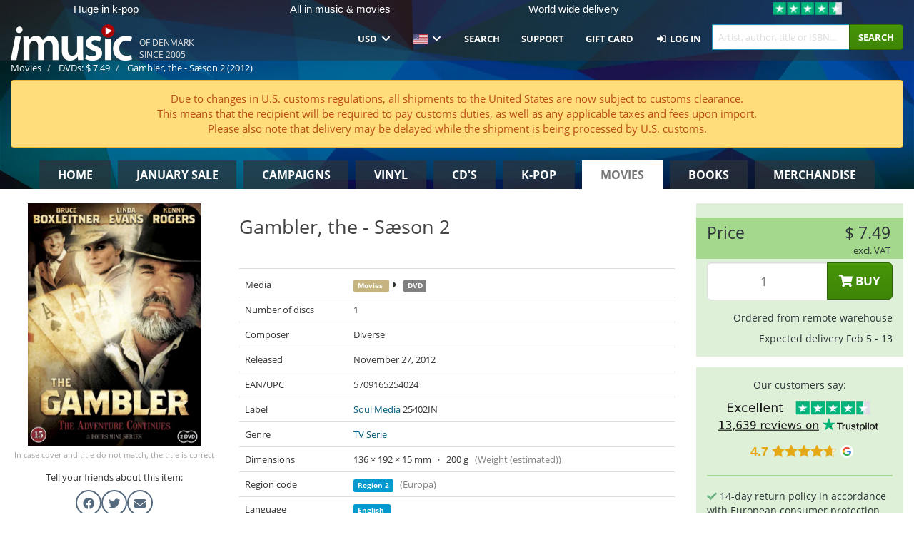

--- FILE ---
content_type: text/html; charset=UTF-8
request_url: https://imusic.co/movies/5709165254024/v-a-2012-gambler-the-saeson-2-dvd
body_size: 20415
content:
<!DOCTYPE HTML>
<html lang="en-US" xmlns="http://www.w3.org/1999/html">
<head>
    <title>Gambler, the - Sæson 2 (DVD) (2012)</title>
    <meta name="description" content="DVD &quot;Gambler, the - Sæson 2&quot;.
In engelsk. Subtitles in da. Genre: TV Serie. Released Nov 27, 2012.
Weighs 200 g and measures 192 mm x 136 mm x 15 mm."/>
    <meta name="viewport" content="width=device-width, initial-scale=1.0">
    <meta charset="UTF-8">
    <meta http-equiv="X-UA-Compatible" content="IE=edge">
    <meta name="csrf-token" content="9PUlS99nH2SRW4YWAcVdl3SpCFkxBxPjfQLOtgC0">
    <link rel="icon" type="image/png" href="/favicon-194x194.png" sizes="194x194">
    <link rel="canonical" href="https://imusic.co/movies/5709165254024/v-a-2012-gambler-the-saeson-2-dvd"/>
    <link rel="preload" as="style" href="https://imusic-static.b-cdn.net/build/assets/main-CS3GLKb6.css" /><link rel="stylesheet" href="https://imusic-static.b-cdn.net/build/assets/main-CS3GLKb6.css" />            <link rel="alternate" hreflang="da-DK" href="https://imusic.dk/movies/5709165254024/v-a-2012-gambler-the-saeson-2-dvd"/>
            <link rel="alternate" hreflang="en-US" href="https://imusic.co/movies/5709165254024/v-a-2012-gambler-the-saeson-2-dvd"/>
            <link rel="alternate" hreflang="no-NO" href="https://imusic.no/movies/5709165254024/v-a-2012-gambler-the-saeson-2-dvd"/>
            <link rel="alternate" hreflang="sv-SE" href="https://imusic.se/movies/5709165254024/v-a-2012-gambler-the-saeson-2-dvd"/>
            <link rel="alternate" hreflang="fi-FI" href="https://imusic.fi/movies/5709165254024/v-a-2012-gambler-the-saeson-2-dvd"/>
            <link rel="alternate" hreflang="de-DE" href="https://imusic.de/movies/5709165254024/v-a-2012-gambler-the-saeson-2-dvd"/>
            <link rel="alternate" hreflang="pt-BR" href="https://imusic.br.com/movies/5709165254024/v-a-2012-gambler-the-saeson-2-dvd"/>
            <link rel="alternate" hreflang="en-GB" href="https://imusic.uk/movies/5709165254024/v-a-2012-gambler-the-saeson-2-dvd"/>
            <link rel="alternate" hreflang="nl-BE" href="https://imusic.be/movies/5709165254024/v-a-2012-gambler-the-saeson-2-dvd"/>
            <link rel="alternate" hreflang="nl-NL" href="https://imusic.nl/movies/5709165254024/v-a-2012-gambler-the-saeson-2-dvd"/>
            <link rel="alternate" hreflang="de-CH" href="https://imusic.ch/movies/5709165254024/v-a-2012-gambler-the-saeson-2-dvd"/>
            <link rel="alternate" hreflang="es-ES" href="https://imusic.es/movies/5709165254024/v-a-2012-gambler-the-saeson-2-dvd"/>
            <link rel="alternate" hreflang="pt-PT" href="https://imusic.pt/movies/5709165254024/v-a-2012-gambler-the-saeson-2-dvd"/>
            <link rel="alternate" hreflang="fr-FR" href="https://imusic.fr/movies/5709165254024/v-a-2012-gambler-the-saeson-2-dvd"/>
            <link rel="alternate" hreflang="pl-PL" href="https://imusic.pl/movies/5709165254024/v-a-2012-gambler-the-saeson-2-dvd"/>
            <link rel="alternate" hreflang="en-SG" href="https://imusic.sg/movies/5709165254024/v-a-2012-gambler-the-saeson-2-dvd"/>
            <link rel="alternate" hreflang="en-AU" href="https://imusic.au/movies/5709165254024/v-a-2012-gambler-the-saeson-2-dvd"/>
            <link rel="alternate" hreflang="ja-JP" href="https://imusic.jp/movies/5709165254024/v-a-2012-gambler-the-saeson-2-dvd"/>
            <link rel="alternate" hreflang="en-NZ" href="https://imusic.nz/movies/5709165254024/v-a-2012-gambler-the-saeson-2-dvd"/>
            <link rel="alternate" hreflang="x-default" href="https://imusic.co/movies/5709165254024/v-a-2012-gambler-the-saeson-2-dvd"/>
        <script src="https://imusic-static.b-cdn.net/js/jquery.min.js"
            integrity="sha384-sh7LrJKhZVCSiklvQQdFfWqLoA/0X7Ir40zpIu7mrtoMlWbziSZ6MYKpTk5HoFL0" crossorigin="anonymous"></script>
        <script defer src="https://cdnjs.cloudflare.com/ajax/libs/twitter-bootstrap/3.4.1/js/bootstrap.min.js"
            integrity="sha256-nuL8/2cJ5NDSSwnKD8VqreErSWHtnEP9E7AySL+1ev4=" crossorigin="anonymous"></script>
    <script src="https://cdnjs.cloudflare.com/ajax/libs/jquery.form/4.3.0/jquery.form.min.js"
            integrity="sha384-qlmct0AOBiA2VPZkMY3+2WqkHtIQ9lSdAsAn5RUJD/3vA5MKDgSGcdmIv4ycVxyn" crossorigin="anonymous"></script>
    <link rel="preload" as="style" href="https://imusic-static.b-cdn.net/build/assets/app-Dhfpv9kO.css" /><link rel="modulepreload" href="https://imusic-static.b-cdn.net/build/assets/app-7jlHr0ey.js" /><link rel="stylesheet" href="https://imusic-static.b-cdn.net/build/assets/app-Dhfpv9kO.css" /><script type="module" src="https://imusic-static.b-cdn.net/build/assets/app-7jlHr0ey.js"></script>            
            
        <!-- Open Graph / Facebook Meta Tags -->
        <meta property="og:type" content="video.movie">
        <meta property="og:url" content="https://imusic.co/movies/5709165254024/v-a-2012-gambler-the-saeson-2-dvd">
        <meta property="og:title" content="Gambler, the - Sæson 2 (DVD) (2012)">
        <meta property="og:description" content="DVD &quot;Gambler, the - Sæson 2&quot;.
In engelsk. Subtitles in da. Genre: TV Serie. Released Nov 27, 2012.
Weighs 200 g and measures 192 mm x 136 mm x 15 mm.">
        <meta property="og:image" content="https://imusic.b-cdn.net/images/item/original/024/5709165254024.jpg?v-a-2012-gambler-the-saeson-2-dvd&class=scaled&v=1382298361">
        <meta property="og:image:secure_url" content="https://imusic.b-cdn.net/images/item/original/024/5709165254024.jpg?v-a-2012-gambler-the-saeson-2-dvd&class=scaled&v=1382298361">
        <meta property="og:image:width" content="550">
        <meta property="og:image:height" content="545">
        <meta property="og:site_name" content="iMusic">
        <meta property="og:locale" content="en_US">

                                                    <meta property="product:price:amount" content="7.49">
                <meta property="product:price:currency" content="USD">
                                        <meta property="product:availability" content="out of stock">
                                        <meta property="product:retailer_item_id" content="5709165254024">
                    
        <!-- Twitter Card Meta Tags -->
        <meta name="twitter:card" content="summary_large_image">
        <meta name="twitter:site" content="@imusicdk">
        <meta name="twitter:url" content="https://imusic.co/movies/5709165254024/v-a-2012-gambler-the-saeson-2-dvd">
        <meta name="twitter:title" content="Gambler, the - Sæson 2 (DVD) (2012)">
        <meta name="twitter:description" content="DVD &quot;Gambler, the - Sæson 2&quot;.
In engelsk. Subtitles in da. Genre: TV Serie. Released Nov 27, 2012.
Weighs 200 g and measures 192 mm x 136 mm x 15 mm.">
        <meta name="twitter:image" content="https://imusic.b-cdn.net/images/item/original/024/5709165254024.jpg?v-a-2012-gambler-the-saeson-2-dvd&class=scaled&v=1382298361">

                                    <meta property="music:musician" content="V/A">
                                        <meta property="music:release_date" content="2012">
                        
    
    <script>
        if (/MSIE \d|Trident.*rv:/.test(navigator.userAgent)) {
            window.location = 'microsoft-edge:' + window.location;
            setTimeout(function () {
                window.location = 'https://go.microsoft.com/fwlink/?linkid=2135547';
            }, 1)
        }
    </script>

            <link rel="preload" as="style" href="https://imusic-static.b-cdn.net/build/assets/cc-DRDZlMXm.css" /><link rel="modulepreload" href="https://imusic-static.b-cdn.net/build/assets/cc-D4fqQRMT.js" /><link rel="stylesheet" href="https://imusic-static.b-cdn.net/build/assets/cc-DRDZlMXm.css" /><script type="module" src="https://imusic-static.b-cdn.net/build/assets/cc-D4fqQRMT.js"></script>    
                                        
<!-- Bing Analytics -->
<script type="text/plain" data-category="analytics" data-service="Bing Analytics">
         (function(w,d,t,r,u)
  {
    var f,n,i;
    w[u]=w[u]||[],f=function()
    {
      var o={ti:"5649144", enableAutoSpaTracking: true};
      o.q=w[u],w[u]=new UET(o),w[u].push("pageLoad")
    },
    n=d.createElement(t),n.src=r,n.async=1,n.onload=n.onreadystatechange=function()
    {
      var s=this.readyState;
      s&&s!=="loaded"&&s!=="complete"||(f(),n.onload=n.onreadystatechange=null)
    },
    i=d.getElementsByTagName(t)[0],i.parentNode.insertBefore(n,i)
  })
  (window,document,"script","//bat.bing.com/bat.js","uetq");
    window.uetq = window.uetq || [];
    window.uetq.push("config", "tcf", { "enabled" : true });
  if(! window.cookieConsent) {
                    window.uetq.push("consent", "default", {
                        ad_storage: "denied",
                        ad_user_data: "denied",
                        ad_personalization: "denied",
                        personalization_storage: "denied",
                        functionality_storage: "denied",
                        security_storage: "denied",
                        analytics_storage: "denied",
                    });
                }window.addEventListener("cc:onConsent", ({detail}) => {
                    var consent = window.cookieConsent.acceptedService("Bing Analytics", "analytics") ? "granted" : "denied";
                    window.uetq.push("consent", "update", {
                        ad_storage: consent,
                        ad_user_data: consent,
                        ad_personalization: consent,
                        personalization_storage: consent,
                        functionality_storage: consent,
                        security_storage: consent,
                        analytics_storage: consent,
                    });
                });

</script>                                                
<!-- Facebook Pixel -->
<script type="text/plain" data-category="analytics" data-service="Facebook">
    !function (f, b, e, v, n, t, s) {
        if (f.fbq) return;
        n = f.fbq = function () {
            n.callMethod ?
                n.callMethod.apply(n, arguments) : n.queue.push(arguments)
        };
        if (!f._fbq) f._fbq = n;
        n.push = n;
        n.loaded = !0;
        n.version = '2.0';
        n.queue = [];
        t = b.createElement(e);
        t.async = !0;
        t.src = v;
        s = b.getElementsByTagName(e)[0];
        s.parentNode.insertBefore(t, s)
    }(window, document, 'script', 'https://connect.facebook.net/en_US/fbevents.js');
    fbq("init", "354126079849093");


</script>
<noscript><img height="1" width="1" style="display:none" src="https://www.facebook.com/tr?id=354126079849093&ev=PageView&noscript=1"/></noscript>                                                
<!-- Tiktok Pixel -->
<script type="text/plain" data-category="analytics" data-service="Tiktok">
!function (w, d, t) {
    w.TiktokAnalyticsObject=t;var ttq=w[t]=w[t]||[];ttq.methods=["page","track","identify","instances","debug","on","off","once","ready","alias","group","enableCookie","disableCookie"],ttq.setAndDefer=function(t,e){t[e]=function(){t.push([e].concat(Array.prototype.slice.call(arguments,0)))}};for(var i=0;i<ttq.methods.length;i++)ttq.setAndDefer(ttq,ttq.methods[i]);ttq.instance=function(t){for(var e=ttq._i[t]||[],n=0;n<ttq.methods.length;n++)ttq.setAndDefer(e,ttq.methods[n]);return e},ttq.load=function(e,n){var i="https://analytics.tiktok.com/i18n/pixel/events.js";ttq._i=ttq._i||{},ttq._i[e]=[],ttq._i[e]._u=i,ttq._t=ttq._t||{},ttq._t[e]=+new Date,ttq._o=ttq._o||{},ttq._o[e]=n||{};var o=document.createElement("script");o.type="text/javascript",o.async=!0,o.src=i+"?sdkid="+e+"&lib="+t;var a=document.getElementsByTagName("script")[0];a.parentNode.insertBefore(o,a)};
    ttq.load('CB1D583C77U7034R0P1G');

}(window, document, 'ttq');</script>                                                
<!-- Google Analytics -->
<script type="text/javascript" data-category="analytics" data-service="Google Analytics" async src="https://www.googletagmanager.com/gtag/js?id=G-XQB26GNDXN"></script>
<script type="text/javascript" data-category="analytics" data-service="Google Analytics">
window.dataLayer = window.dataLayer || [];
function gtag() { dataLayer.push(arguments); }if(! window.cookieConsent) {
                    gtag("consent", "default", {
                        ad_storage: "denied",
                        ad_user_data: "denied",
                        ad_personalization: "denied",
                        personalization_storage: "denied",
                        functionality_storage: "denied",
                        security_storage: "denied",
                        analytics_storage: "denied",
                    });
                }window.addEventListener("cc:onConsent", ({detail}) => {
                    var consent = window.cookieConsent.acceptedService("Google Analytics", "analytics") ? "granted" : "denied";
                    gtag("consent", "update", {
                        ad_storage: consent,
                        ad_user_data: consent,
                        ad_personalization: consent,
                        personalization_storage: consent,
                        functionality_storage: consent,
                        security_storage: consent,
                        analytics_storage: consent,
                    }); gtag("js", new Date()); gtag("config", "G-XQB26GNDXN", {"anonymize_ip":true});
gtag("config", "AW-460148317", {"anonymize_ip":true,"send_page_view":false});
});

</script>                                                                                                
<!-- Reddit -->
<script type='text/plain' data-category='analytics' data-service='Reddit'>
!function(w,d){if(!w.rdt){var p=w.rdt=function(){p.sendEvent?p.sendEvent.apply(p,arguments):p.callQueue.push(arguments)};p.callQueue=[];var t=d.createElement('script');t.src='https://www.redditstatic.com/ads/pixel.js',t.async=!0;var s=d.getElementsByTagName('script')[0];s.parentNode.insertBefore(t,s)}}(window,document);rdt('init','a2_edj3et5f8jg9', {'useDecimalCurrencyValues':true,'email':'','externalId':''});rdt('track', 'PageVisit');

</script>                                            </head>
<body class="white-background">
<div class="container-fluid pagetop relative ">
            <div style="position: absolute; top: 0; bottom: 0; right: 0; left: 0; width: 100%; height: 100%; z-index: -1;">
            <img alt='Hero banner' loading='lazy' decoding='async' style='height: 100%; width: 100%; object-fit: cover; display: block;' srcset='https://imusic-static.b-cdn.net/storage/hero/h-101_3.png 640w, https://imusic-static.b-cdn.net/storage/hero/h-101_3.png 1024w' sizes='(max-width: 770px) 640px, 771px' src='https://imusic-static.b-cdn.net/storage/hero/h-101_3.png'>        </div>
        <nav class="row navbar navbar-default navbar-fixed-top hidden-print light" id="navbar-background"
         style="height: 85px"
         role="navigation">
                    <div class="top-banner" id="top-banner">
                <div class="messages">
                                    <span class="banner-phrase">Huge in k-pop</span>
                                    <span class="banner-phrase">All in music & movies</span>
                                    <span class="banner-phrase">World wide delivery</span>
                                    <span class="banner-phrase">7+ million items</span>
                                    <span class="banner-phrase">All in Vinyl, CD & Merch</span>
                                </div>
                <div class="tp">
                    <a href="https://www.trustpilot.com/review/www.imusic.dk" target="_blank">
                    <img loading="lazy" decoding="async" src="https://imusic-static.b-cdn.net/storage/trustpilot/small.png" style="width: auto; max-height: 18px; max-width: 250px; vertical-align: bottom;"
                         alt="Top-rated on Trustpilot based on thousands of customer reviews"/>
                    </a>
                </div>
            </div>
        
        <div class="container-fluid">
            <div class="navbar-header flex justify-between items-center">
                <div class="flex align-items-center">
                    <button type="button" class="navbar-toggle" id="navbar-menu-toggle" data-toggle="collapse" data-target="#top-navbar" style="float: none; margin-right: 5px;">
                        <span class="sr-only">Toggle navigation</span>
                        <span class="icon-bar"></span>
                        <span class="icon-bar"></span>
                        <span class="icon-bar" style="width: 12px;"></span>
                    </button>

                    <a href="/">
                        <div id="logo" style="background-image: url(https://imusic-static.b-cdn.net/images/logo.png)"></div>
                    </a>
                </div>

                <div class="flex align-items-center gap-2">
                    <button type="button" class="navbar-toggle search" data-toggle="collapse" data-target="#top-navbar-search">
                        <span class="fa fa-search"></span>
                    </button>

                    <button type="button" class="navbar-toggle">
                        <a href="/page/customer">
                            <span class="fa fa-user text-white"></span>
                        </a>
                    </button>

                    
                                            <span id="tagline">Of Denmark since 2005</span>
                                    </div>
            </div>

            <div class="collapse navbar-collapse" id="top-navbar-search" aria-expanded="false" style="height: 1px">
                <form action="/movies/search" role="search" class="visible-xs visible-sm hidden-print mt-4">
                    <div class="form-group mb-0">
                        <div class="input-group">
                            <input type="text" class="form-control" value=""
                                id="mainsearch3" name="query" placeholder="Artist, author, title or ISBN..."
                            >
                            <div class="input-group-btn">
                                <button class="btn btn-success" type="submit">Søg</button>
                            </div>
                        </div>
                    </div>
                </form>
            </div>

            <div class="collapse navbar-collapse" id="top-navbar" aria-expanded="false" style="height: 1px">
                <ul class="nav navbar-nav navbar-right" id="menu">
                    <li class="dropdown visible-xs">
                        <a href="#" class="dropdown-toggle" data-toggle="dropdown" onclick="return false" role="button"
                           aria-haspopup="true" aria-expanded="false">
                            <span class="lang-flag">Kategorier</span>
                            <span class="fa fa-chevron-down"></span>
                        </a>
                        <ul class="dropdown-menu" role="menu">
                                                            <li>
                                    <a href="/">
                                        Home                                    </a>
                                </li>
                                                            <li>
                                    <a href="/januarysale">
                                        January Sale                                    </a>
                                </li>
                                                            <li>
                                    <a href="/campaigns">
                                        Campaigns                                    </a>
                                </li>
                                                            <li>
                                    <a href="/vinyl">
                                        Vinyl                                    </a>
                                </li>
                                                            <li>
                                    <a href="/music">
                                        CD's                                    </a>
                                </li>
                                                            <li>
                                    <a href="/kpop">
                                        K-pop                                    </a>
                                </li>
                                                            <li>
                                    <a href="/movies">
                                        Movies                                    </a>
                                </li>
                                                            <li>
                                    <a href="/books">
                                        Books                                    </a>
                                </li>
                                                            <li>
                                    <a href="/merchandise">
                                        Merchandise                                    </a>
                                </li>
                                                    </ul>
                    </li>
                                        <li class="dropdown btn-group">
                        <a href="#" class="dropdown-toggle" data-toggle="dropdown" onclick="return false" role="button"
                           aria-haspopup="true" aria-expanded="false">
                            USD                            <span class="fa fa-chevron-down"></span>
                        </a>
                        <ul class="dropdown-menu" role="menu" id="currency-dropdown">
                                                            <li>
                                    <a role="menuitemradio"
                                       onclick="location.search = 'changeCurrency=AUD'">
                                        AUD &nbsp;
                                        <span class="text-muted pr-4">(Australian Dollars)</span>
                                                                                    <span class="pull-right">A$</span>
                                                                            </a>
                                </li>
                                                            <li>
                                    <a role="menuitemradio"
                                       onclick="location.search = 'changeCurrency=BRL'">
                                        BRL &nbsp;
                                        <span class="text-muted pr-4">(Brazilian real)</span>
                                                                                    <span class="pull-right">R$</span>
                                                                            </a>
                                </li>
                                                            <li>
                                    <a role="menuitemradio"
                                       onclick="location.search = 'changeCurrency=CAD'">
                                        CAD &nbsp;
                                        <span class="text-muted pr-4">(Canadian Dollars)</span>
                                                                                    <span class="pull-right">CA$</span>
                                                                            </a>
                                </li>
                                                            <li>
                                    <a role="menuitemradio"
                                       onclick="location.search = 'changeCurrency=CHF'">
                                        CHF &nbsp;
                                        <span class="text-muted pr-4">(Swiss francs)</span>
                                                                                    <span class="pull-right">SFr.</span>
                                                                            </a>
                                </li>
                                                            <li>
                                    <a role="menuitemradio"
                                       onclick="location.search = 'changeCurrency=CNY'">
                                        CNY &nbsp;
                                        <span class="text-muted pr-4">(Chinese yuan)</span>
                                                                                    <span class="pull-right">元</span>
                                                                            </a>
                                </li>
                                                            <li>
                                    <a role="menuitemradio"
                                       onclick="location.search = 'changeCurrency=CZK'">
                                        CZK &nbsp;
                                        <span class="text-muted pr-4">(Czech koruny)</span>
                                                                                    <span class="pull-right">Kč</span>
                                                                            </a>
                                </li>
                                                            <li>
                                    <a role="menuitemradio"
                                       onclick="location.search = 'changeCurrency=DKK'">
                                        DKK &nbsp;
                                        <span class="text-muted pr-4">(Danske kroner)</span>
                                                                            </a>
                                </li>
                                                            <li>
                                    <a role="menuitemradio"
                                       onclick="location.search = 'changeCurrency=EUR'">
                                        EUR &nbsp;
                                        <span class="text-muted pr-4">(Euro)</span>
                                                                                    <span class="pull-right">€</span>
                                                                            </a>
                                </li>
                                                            <li>
                                    <a role="menuitemradio"
                                       onclick="location.search = 'changeCurrency=GBP'">
                                        GBP &nbsp;
                                        <span class="text-muted pr-4">(Pounds Sterling)</span>
                                                                                    <span class="pull-right">£</span>
                                                                            </a>
                                </li>
                                                            <li>
                                    <a role="menuitemradio"
                                       onclick="location.search = 'changeCurrency=HKD'">
                                        HKD &nbsp;
                                        <span class="text-muted pr-4">(Hong Kong dollars)</span>
                                                                                    <span class="pull-right">HK$</span>
                                                                            </a>
                                </li>
                                                            <li>
                                    <a role="menuitemradio"
                                       onclick="location.search = 'changeCurrency=HUF'">
                                        HUF &nbsp;
                                        <span class="text-muted pr-4">(Hungarian forints)</span>
                                                                                    <span class="pull-right">Ft</span>
                                                                            </a>
                                </li>
                                                            <li>
                                    <a role="menuitemradio"
                                       onclick="location.search = 'changeCurrency=ILS'">
                                        ILS &nbsp;
                                        <span class="text-muted pr-4">(Israeli shekel)</span>
                                                                                    <span class="pull-right">₪</span>
                                                                            </a>
                                </li>
                                                            <li>
                                    <a role="menuitemradio"
                                       onclick="location.search = 'changeCurrency=ISK'">
                                        ISK &nbsp;
                                        <span class="text-muted pr-4">(Icelandic kronur)</span>
                                                                                    <span class="pull-right">Íkr</span>
                                                                            </a>
                                </li>
                                                            <li>
                                    <a role="menuitemradio"
                                       onclick="location.search = 'changeCurrency=JPY'">
                                        JPY &nbsp;
                                        <span class="text-muted pr-4">(Japanese yen)</span>
                                                                                    <span class="pull-right">¥</span>
                                                                            </a>
                                </li>
                                                            <li>
                                    <a role="menuitemradio"
                                       onclick="location.search = 'changeCurrency=KRW'">
                                        KRW &nbsp;
                                        <span class="text-muted pr-4">(South Korean won)</span>
                                                                                    <span class="pull-right">₩</span>
                                                                            </a>
                                </li>
                                                            <li>
                                    <a role="menuitemradio"
                                       onclick="location.search = 'changeCurrency=MXN'">
                                        MXN &nbsp;
                                        <span class="text-muted pr-4">(Mexican peso)</span>
                                                                                    <span class="pull-right">Mex$</span>
                                                                            </a>
                                </li>
                                                            <li>
                                    <a role="menuitemradio"
                                       onclick="location.search = 'changeCurrency=NOK'">
                                        NOK &nbsp;
                                        <span class="text-muted pr-4">(Norwegian kroner)</span>
                                                                                    <span class="pull-right">NOK</span>
                                                                            </a>
                                </li>
                                                            <li>
                                    <a role="menuitemradio"
                                       onclick="location.search = 'changeCurrency=NZD'">
                                        NZD &nbsp;
                                        <span class="text-muted pr-4">(New Zealand dollars)</span>
                                                                                    <span class="pull-right">NZ$</span>
                                                                            </a>
                                </li>
                                                            <li>
                                    <a role="menuitemradio"
                                       onclick="location.search = 'changeCurrency=PLN'">
                                        PLN &nbsp;
                                        <span class="text-muted pr-4">(Polish złotys)</span>
                                                                                    <span class="pull-right">zł</span>
                                                                            </a>
                                </li>
                                                            <li>
                                    <a role="menuitemradio"
                                       onclick="location.search = 'changeCurrency=SEK'">
                                        SEK &nbsp;
                                        <span class="text-muted pr-4">(Svenske kroner)</span>
                                                                                    <span class="pull-right">SEK</span>
                                                                            </a>
                                </li>
                                                            <li>
                                    <a role="menuitemradio"
                                       onclick="location.search = 'changeCurrency=SGD'">
                                        SGD &nbsp;
                                        <span class="text-muted pr-4">(Singapore dollars)</span>
                                                                                    <span class="pull-right">S$</span>
                                                                            </a>
                                </li>
                                                            <li>
                                    <a role="menuitemradio"
                                       onclick="location.search = 'changeCurrency=TRY'">
                                        TRY &nbsp;
                                        <span class="text-muted pr-4">(Turkish lira)</span>
                                                                                    <span class="pull-right">₺</span>
                                                                            </a>
                                </li>
                                                            <li>
                                    <a role="menuitemradio"
                                       onclick="location.search = 'changeCurrency=USD'">
                                        USD &nbsp;
                                        <span class="text-muted pr-4">(Dollars)</span>
                                                                                    <span class="pull-right">$</span>
                                                                            </a>
                                </li>
                                                            <li>
                                    <a role="menuitemradio"
                                       onclick="location.search = 'changeCurrency=ZAR'">
                                        ZAR &nbsp;
                                        <span class="text-muted pr-4">(South African rand)</span>
                                                                                    <span class="pull-right">R</span>
                                                                            </a>
                                </li>
                                                    </ul>
                    </li>
                    <li class="dropdown">
                        <a href="#" class="dropdown-toggle" data-toggle="dropdown" onclick="return false" role="button"
                           aria-haspopup="true" aria-expanded="false">
                            <span class="lang-flag"><img src="https://imusic-static.b-cdn.net/images/flags/us.png" height="14" title="US" alt="US"></img></span>
                            <span class="fa fa-chevron-down"></span>
                        </a>
                        <ul class="dropdown-menu" role="menu">
                                                            <li><a role="menuitemradio"  rel="alternate" href="https://imusic.dk/movies/5709165254024/v-a-2012-gambler-the-saeson-2-dvd" hreflang="da-DK"><span class="lang-flag"><img src="https://imusic-static.b-cdn.net/images/flags/dk.png" height="14" title="DK" alt="DK"></img></span> <span class="lang-text">Dansk</span></a></li>
                                                            <li><a role="menuitemradio"  rel="alternate" href="https://imusic.de/movies/5709165254024/v-a-2012-gambler-the-saeson-2-dvd" hreflang="de-DE"><span class="lang-flag"><img src="https://imusic-static.b-cdn.net/images/flags/de.png" height="14" title="DE" alt="DE"></img></span> <span class="lang-text">Deutsch</span></a></li>
                                                            <li><a role="menuitemradio"  rel="alternate" href="https://imusic.ch/movies/5709165254024/v-a-2012-gambler-the-saeson-2-dvd" hreflang="de-CH"><span class="lang-flag"><img src="https://imusic-static.b-cdn.net/images/flags/ch.png" height="14" title="CH" alt="CH"></img></span> <span class="lang-text">Deutsch (Switzerland)</span></a></li>
                                                            <li><a role="menuitemradio"  rel="alternate" href="https://imusic.co/movies/5709165254024/v-a-2012-gambler-the-saeson-2-dvd" hreflang="en-US"><span class="lang-flag"><img src="https://imusic-static.b-cdn.net/images/flags/us.png" height="14" title="US" alt="US"></img></span> <span class="lang-text">English</span></a></li>
                                                            <li><a role="menuitemradio"  rel="alternate" href="https://imusic.au/movies/5709165254024/v-a-2012-gambler-the-saeson-2-dvd" hreflang="en-AU"><span class="lang-flag"><img src="https://imusic-static.b-cdn.net/images/flags/au.png" height="14" title="AU" alt="AU"></img></span> <span class="lang-text">English (Australia)</span></a></li>
                                                            <li><a role="menuitemradio"  rel="alternate" href="https://imusic.nz/movies/5709165254024/v-a-2012-gambler-the-saeson-2-dvd" hreflang="en-NZ"><span class="lang-flag"><img src="https://imusic-static.b-cdn.net/images/flags/nz.png" height="14" title="NZ" alt="NZ"></img></span> <span class="lang-text">English (New Zealand)</span></a></li>
                                                            <li><a role="menuitemradio"  rel="alternate" href="https://imusic.sg/movies/5709165254024/v-a-2012-gambler-the-saeson-2-dvd" hreflang="en-SG"><span class="lang-flag"><img src="https://imusic-static.b-cdn.net/images/flags/sg.png" height="14" title="SG" alt="SG"></img></span> <span class="lang-text">English (Singapore)</span></a></li>
                                                            <li><a role="menuitemradio"  rel="alternate" href="https://imusic.uk/movies/5709165254024/v-a-2012-gambler-the-saeson-2-dvd" hreflang="en-GB"><span class="lang-flag"><img src="https://imusic-static.b-cdn.net/images/flags/gb.png" height="14" title="GB" alt="GB"></img></span> <span class="lang-text">English (United Kingdom)</span></a></li>
                                                            <li><a role="menuitemradio"  rel="alternate" href="https://imusic.es/movies/5709165254024/v-a-2012-gambler-the-saeson-2-dvd" hreflang="es-ES"><span class="lang-flag"><img src="https://imusic-static.b-cdn.net/images/flags/es.png" height="14" title="ES" alt="ES"></img></span> <span class="lang-text">Español</span></a></li>
                                                            <li><a role="menuitemradio"  rel="alternate" href="https://imusic.fr/movies/5709165254024/v-a-2012-gambler-the-saeson-2-dvd" hreflang="fr-FR"><span class="lang-flag"><img src="https://imusic-static.b-cdn.net/images/flags/fr.png" height="14" title="FR" alt="FR"></img></span> <span class="lang-text">Français</span></a></li>
                                                            <li><a role="menuitemradio"  rel="alternate" href="https://imusic.nl/movies/5709165254024/v-a-2012-gambler-the-saeson-2-dvd" hreflang="nl-NL"><span class="lang-flag"><img src="https://imusic-static.b-cdn.net/images/flags/nl.png" height="14" title="NL" alt="NL"></img></span> <span class="lang-text">Nederlands</span></a></li>
                                                            <li><a role="menuitemradio"  rel="alternate" href="https://imusic.no/movies/5709165254024/v-a-2012-gambler-the-saeson-2-dvd" hreflang="no-NO"><span class="lang-flag"><img src="https://imusic-static.b-cdn.net/images/flags/no.png" height="14" title="NO" alt="NO"></img></span> <span class="lang-text">Norsk</span></a></li>
                                                            <li><a role="menuitemradio"  rel="alternate" href="https://imusic.pl/movies/5709165254024/v-a-2012-gambler-the-saeson-2-dvd" hreflang="pl-PL"><span class="lang-flag"><img src="https://imusic-static.b-cdn.net/images/flags/pl.png" height="14" title="PL" alt="PL"></img></span> <span class="lang-text">Polski</span></a></li>
                                                            <li><a role="menuitemradio"  rel="alternate" href="https://imusic.pt/movies/5709165254024/v-a-2012-gambler-the-saeson-2-dvd" hreflang="pt-PT"><span class="lang-flag"><img src="https://imusic-static.b-cdn.net/images/flags/pt.png" height="14" title="PT" alt="PT"></img></span> <span class="lang-text">Português</span></a></li>
                                                            <li><a role="menuitemradio"  rel="alternate" href="https://imusic.br.com/movies/5709165254024/v-a-2012-gambler-the-saeson-2-dvd" hreflang="pt-BR"><span class="lang-flag"><img src="https://imusic-static.b-cdn.net/images/flags/br.png" height="14" title="BR" alt="BR"></img></span> <span class="lang-text">Português do Brasil</span></a></li>
                                                            <li><a role="menuitemradio"  rel="alternate" href="https://imusic.fi/movies/5709165254024/v-a-2012-gambler-the-saeson-2-dvd" hreflang="fi-FI"><span class="lang-flag"><img src="https://imusic-static.b-cdn.net/images/flags/fi.png" height="14" title="FI" alt="FI"></img></span> <span class="lang-text">Suomi</span></a></li>
                                                            <li><a role="menuitemradio"  rel="alternate" href="https://imusic.se/movies/5709165254024/v-a-2012-gambler-the-saeson-2-dvd" hreflang="sv-SE"><span class="lang-flag"><img src="https://imusic-static.b-cdn.net/images/flags/se.png" height="14" title="SE" alt="SE"></img></span> <span class="lang-text">Svenska</span></a></li>
                                                            <li><a role="menuitemradio"  rel="alternate" href="https://imusic.be/movies/5709165254024/v-a-2012-gambler-the-saeson-2-dvd" hreflang="nl-BE"><span class="lang-flag"><img src="https://imusic-static.b-cdn.net/images/flags/be.png" height="14" title="BE" alt="BE"></img></span> <span class="lang-text">Vlaamse (Belgium)</span></a></li>
                                                            <li><a role="menuitemradio"  rel="alternate" href="https://imusic.jp/movies/5709165254024/v-a-2012-gambler-the-saeson-2-dvd" hreflang="ja-JP"><span class="lang-flag"><img src="https://imusic-static.b-cdn.net/images/flags/jp.png" height="14" title="JP" alt="JP"></img></span> <span class="lang-text">日本語</span></a></li>
                                                    </ul>
                    </li>
                                            <li class="dropdown">
            <a href="/page/search" class="hidden-xs hidden-sm" role="button" aria-haspopup="true" aria-expanded="false">Search</a>
        <a href="#" class="hidden-md hidden-lg dropdown-toggle" data-toggle="dropdown" onclick="return false" role="button" aria-haspopup="true" aria-expanded="false">Search</a>
        <ul class="dropdown-menu multi-level" role="menu">
            <li class="hidden-md hidden-lg">
                <a href="/page/search" role="menuitem"><span class="fa fa-search"> </span>&nbsp;Search</a>            </li>
                                                        <li class="">
                    
                                          <a class="inline-block" href="/page/search?advanced=1" role="menuitem"><span class="fa fa-search-plus"> </span>&nbsp;Advanced Search Options</a>                    
                                    </li>
                    </ul>
    </li>

                                            <li class="dropdown">
            <a href="/page/contact" class="hidden-xs hidden-sm" role="button" aria-haspopup="true" aria-expanded="false">Support</a>
        <a href="#" class="hidden-md hidden-lg dropdown-toggle" data-toggle="dropdown" onclick="return false" role="button" aria-haspopup="true" aria-expanded="false">Support</a>
        <ul class="dropdown-menu multi-level" role="menu">
            <li class="hidden-md hidden-lg">
                <a href="/page/contact" role="menuitem">Support</a>            </li>
                                                        <li class="">
                    
                                          <a class="inline-block" href="/exposure/6488/vigtig-info-i-forbindelse-med-julen" role="menuitem"><span class="fa fa-tree"> </span>&nbsp;Christmas Info</a>                    
                                    </li>
                                            <li class="">
                    
                                          <a class="inline-block" href="/page/faq" role="menuitem">General FAQ</a>                    
                                    </li>
                                            <li class="">
                    
                                          <a class="inline-block" href="/exposure/10037/vinyl-faq" role="menuitem">Vinyl FAQ</a>                    
                                    </li>
                                            <li class="">
                    
                                          <a class="inline-block" href="/page/contact" role="menuitem">Contact</a>                    
                                    </li>
                    </ul>
    </li>

                                            <li class="dropdown">
      <a href="/giftcard" role="menuitem">Gift Card</a>    </li>

                                            <li class="dropdown">
      <a href="/page/login" role="menuitem"><span class="fa fa-sign-in-alt"> </span>&nbsp;Log in</a>    </li>

                                                                <li class="visible-md visible-lg">
                            <div id="searchbar">
                                <form action="/movies/search">
                                    <div class="input-group search-form-group">
                                        <input type="text" class="form-control typeahead" id="mainsearch" name="query"
                                               value=""
                                               placeholder="Artist, author, title or ISBN..." autocomplete="off" accesskey="f"/>
                                        <span class="input-group-btn">
                                            <button class="btn btn-success" type="submit">Search</button>
                                        </span>
                                    </div>
                                </form>
                            </div>
                        </li>
                    
                    
<li class="dropdown cart  hidden-xs">
    </li>                    
<li class="hidden-xs cart-btn">
    </li>                </ul>
            </div>
        </div>
    </nav>

    <div id="breadcrumb" class="row breadcrumb-container hidden-print" style="margin-top: 78px">
        <ol class="breadcrumb light" itemscope itemtype="https://schema.org/BreadcrumbList">
                                        <li itemprop="itemListElement" itemscope itemtype="https://schema.org/ListItem">
                    <a itemprop="item" itemtype="https://schema.org/Thing" href="/movies">
                        <span itemprop="name">Movies</span>
                    </a>
                    <meta itemprop="position" content="1"/>
                </li>
                            <li itemprop="itemListElement" itemscope itemtype="https://schema.org/ListItem">
                    <a itemprop="item" itemtype="https://schema.org/Thing" href="/exposure/7346/dvds-7-49">
                        <span itemprop="name">DVDs: $ 7.49</span>
                    </a>
                    <meta itemprop="position" content="2"/>
                </li>
                            <li itemprop="itemListElement" itemscope itemtype="https://schema.org/ListItem">
                    <a itemprop="item" itemtype="https://schema.org/Thing" href="/movies/5709165254024/v-a-2012-gambler-the-saeson-2-dvd">
                        <span itemprop="name">Gambler, the - Sæson 2 (2012)</span>
                    </a>
                    <meta itemprop="position" content="3"/>
                </li>
                                </ol>
    </div>

    <div class="row row-centered hidden-print">
        <div class="col-centered col-sm-10 col-xs-12" id="messages">
                    </div>
    </div>


                            <div style="font-size: 1.5rem" class="alert alert-warning text-center" role="alert">
    <p>
        Due to changes in U.S. customs regulations, all shipments to the United States are now subject to customs clearance. <br />
        This means that the recipient will be required to pay customs duties, as well as any applicable taxes and fees upon import.<br />
        Please also note that delivery may be delayed while the shipment is being processed by U.S. customs.
    </p>
</div>            
    <div id="tabs" class="row hidden-print">
        <div class="container">
            <div class="row">
                                <ul class="nav nav-tabs nav-justified hidden-xs hidden-sm">
                                            <li class="overhead-size "
                            style="font-size: calc(100vw / (9 * 9))">
                            <a href="/"
                               style="padding: calc(100vw / (9 * 16))">
                                Home                            </a>
                        </li>
                                            <li class="overhead-size "
                            style="font-size: calc(100vw / (9 * 9))">
                            <a href="/januarysale"
                               style="padding: calc(100vw / (9 * 16))">
                                January Sale                            </a>
                        </li>
                                            <li class="overhead-size "
                            style="font-size: calc(100vw / (9 * 9))">
                            <a href="/campaigns"
                               style="padding: calc(100vw / (9 * 16))">
                                Campaigns                            </a>
                        </li>
                                            <li class="overhead-size "
                            style="font-size: calc(100vw / (9 * 9))">
                            <a href="/vinyl"
                               style="padding: calc(100vw / (9 * 16))">
                                Vinyl                            </a>
                        </li>
                                            <li class="overhead-size "
                            style="font-size: calc(100vw / (9 * 9))">
                            <a href="/music"
                               style="padding: calc(100vw / (9 * 16))">
                                CD's                            </a>
                        </li>
                                            <li class="overhead-size "
                            style="font-size: calc(100vw / (9 * 9))">
                            <a href="/kpop"
                               style="padding: calc(100vw / (9 * 16))">
                                K-pop                            </a>
                        </li>
                                            <li class="overhead-size active"
                            style="font-size: calc(100vw / (9 * 9))">
                            <a href="/movies"
                               style="padding: calc(100vw / (9 * 16))">
                                Movies                            </a>
                        </li>
                                            <li class="overhead-size "
                            style="font-size: calc(100vw / (9 * 9))">
                            <a href="/books"
                               style="padding: calc(100vw / (9 * 16))">
                                Books                            </a>
                        </li>
                                            <li class="overhead-size "
                            style="font-size: calc(100vw / (9 * 9))">
                            <a href="/merchandise"
                               style="padding: calc(100vw / (9 * 16))">
                                Merchandise                            </a>
                        </li>
                                    </ul>
            </div>
        </div>
    </div>

            <form action="/movies/search" role="search"
              class="visible-xs visible-sm hidden-print">
            <div class="form-group">
                <div class="input-group">
                    <div class="input-group-btn">
                        <button type="button" class="btn btn-default dropdown-toggle" data-toggle="dropdown">
                            Movies <span class="caret"></span>
                        </button>
                        <ul class="dropdown-menu">
                                                            <li><a href="/">Home</a></li>
                                                            <li><a href="/januarysale">January Sale</a></li>
                                                            <li><a href="/campaigns">Campaigns</a></li>
                                                            <li><a href="/vinyl">Vinyl</a></li>
                                                            <li><a href="/music">CD's</a></li>
                                                            <li><a href="/kpop">K-pop</a></li>
                                                            <li><a href="/movies">Movies</a></li>
                                                            <li><a href="/books">Books</a></li>
                                                            <li><a href="/merchandise">Merchandise</a></li>
                                                    </ul>
                    </div>
                    <input type="text" class="form-control" value=""
                           id="mainsearch2" name="query" placeholder="Artist, author, title or ISBN...">
                    <div class="input-group-btn">
                        <button class="btn btn-success" type="submit">Search</button>
                    </div>

                </div>
            </div>
        </form>
    </div>

<div class="white-background">
    <div class="container-fluid " id="content">
                    <link rel="preload" as="style" href="https://imusic-static.b-cdn.net/build/assets/item-Ce1H3Bte.css" /><link rel="modulepreload" href="https://imusic-static.b-cdn.net/build/assets/item-l3_H_4af.js" /><link rel="stylesheet" href="https://imusic-static.b-cdn.net/build/assets/item-Ce1H3Bte.css" /><script type="module" src="https://imusic-static.b-cdn.net/build/assets/item-l3_H_4af.js"></script>
<div class="row">
    <div class="col-md-3 col-sm-6 col-xs-12 item-container">
        <div class="text-center side-column pull-right-lg append-exposure-tag-container-on-devices">
            <div class="item-cover-container">
                <img loading="lazy" decoding="async" class="item-cover" src="https://imusic.b-cdn.net/images/item/original/024/5709165254024.jpg?v-a-2012-gambler-the-saeson-2-dvd&class=scaled&v=1382298361"
                     alt="Gambler, the - Sæson 2 - V/A - Movies - Soul Media - 5709165254024 - November 27, 2012">
            </div>
                                                                                        
            <span class="help-block cover-notice">
                In case cover and title do not match, the title is correct            </span>
            <div style="margin-top: 15px;" class="hidden-xs">
                <p class="text-center">Tell your friends about this item:</p>
                <div class="row row-centered margin-bottom">
                    <div class="col-centered">
                        <ul class="list-inline social light-bg">
                            <li class="facebook">
                                <a href="https://www.facebook.com/sharer.php?p%5Burl%5D=https%3A%2F%2Fimusic.co%2Fmovies%2F5709165254024%2Fv-a-2012-gambler-the-saeson-2-dvd"
                                   target="_blank" title="Del på Facebook">
                                    <i class="fab fa-facebook fa-2x"></i>
                                </a>
                            </li>
                            <li class="twitter">
                                <a href="https://twitter.com/share?url=https%3A%2F%2Fimusic.co%2Fmovies%2F5709165254024%2Fv-a-2012-gambler-the-saeson-2-dvd&text=Gambler%2C%20the%20-%20S%C3%A6son%202%20%28DVD%29%20%282012%29" target="_blank" title="Del på Twitter">
                                    <i class="fab fa-twitter fa-2x"></i>
                                </a>
                            </li>
                            <li class="sendmail">
                                <a href="mailto:?subject=Gambler%2C%20the%20-%20S%C3%A6son%202%20%28DVD%29%20%282012%29&body=https%3A%2F%2Fimusic.co%2Fmovies%2F5709165254024%2Fv-a-2012-gambler-the-saeson-2-dvd"
                                   title="Send på mail">
                                    <i class="fas fa-envelope fa-2x"> </i>
                                </a>
                            </li>
                        </ul>
                    </div>
                </div>
            </div>
        </div>

        <h1 class="h2 title visible-xs">
                        Gambler, the - Sæson 2                            <span class="hidden">
                    V/A                </span>
                                </h1>

        
        
            </div>

            <script type="application/ld+json">
            {"@context":"http://schema.org","@graph":[{"@context":"http://schema.org","@type":"Product","name":"Gambler, the - Sæson 2","description":"","image":"https://imusic.b-cdn.net/images/item/original/024/5709165254024.jpg?v-a-2012-gambler-the-saeson-2-dvd\u0026class=scaled\u0026v=1382298361","gtin13":"5709165254024","offers":{"@type":"Offer","availability":"https://schema.org/OutOfStock","itemCondition":"https://schema.org/NewCondition","priceValidUntil":"2026-01-25T06:14:42+01:00","priceCurrency":"USD","url":"https://imusic.co/movies/5709165254024/v-a-2012-gambler-the-saeson-2-dvd","hasMerchantReturnPolicy":{"@type":"MerchantReturnPolicy","applicableCountry":["US","AU","CN","JP","MX","NZ","HK","TW"],"returnPolicyCategory":"https://schema.org/MerchantReturnFiniteReturnWindow","merchantReturnDays":14,"returnMethod":"https://schema.org/ReturnByMail","returnFees":"https://schema.org/ReturnFeesCustomerResponsibility"},"price":7.49}},{"@type":"Movie","@id":"https://imusic.co/movies/5709165254024/v-a-2012-gambler-the-saeson-2-dvd#movie","name":"Gambler, the - Sæson 2","director":{"@type":"Person","name":"V/A"},"actor":[],"datePublished":"2012-11-27","description":""}]}        </script>
    
    <div class="col-md-3 col-md-push-6 col-sm-6 col-xs-12">
        <div class="side-column pull-left-lg">
            <div class="put-in-cart background-buy">
                                                        <div class="row buy">
                        <div class="col-xs-12">
                            <div class="pull-left">Price</div>
                            <div class="pull-right" data-toggle="tooltip"
                                 title="">
                                $ 7.49                            </div>
                                                            <div class="pull-right vat-spec">excl. VAT</div>
                                                    </div>
                    </div>
                                                                                    <form role="form" name="addToCart" id="addToCartForm" method="POST" action="/page/cart?v=1769231682" class="" data-ajax><input type="hidden" name="_form" id="addToCart-_form" value="addToCart" class="form-control"><input type="hidden" name="_token" id="addToCart-_token" value="9PUlS99nH2SRW4YWAcVdl3SpCFkxBxPjfQLOtgC0" class="form-control">

<div class="form-group" id="quantityRow"><div class="input-group"><input type="number" name="quantity" id="addToCart-quantity" value="1" pattern="^[0-9]+$" min="1" max="1000" oninvalid="setCustomValidity('Limited to 1000 pcs. per customer')" oninput="setCustomValidity('')" class="form-control input-lg text-center" step="1" style="padding-left: 10px; padding-right: 5px" placeholder="Amount"/><span class="input-group-btn"><button type="submit" class="btn btn-lg btn-success"><span class="fas fa-shopping-cart"></span> Buy</button></span></div></div><div class="form-group" id="actionRow"><input type="hidden" name="action" id="addToCart-action" value="add" class="form-control"></div><div class="form-group" id="itemIdRow"><input type="hidden" name="itemId" id="addToCart-itemId" value="5709165254024" class="form-control"></div></form>
                                                                                                    <p class="pull-right">Ordered from remote warehouse</p>
                                                                <div class="row">
                        <div class="col-xs-12">
                                                                                        <div class="pull-right">
                                    Expected delivery Feb 5 - 13                                </div>
                                                    </div>
                    </div>

                                        
                    
                    
                                                </div>

            
            
            <div class="put-in-cart background-buy">
                <p class="text-center">Our customers say:</p>
                <a style="display:block; text-align: center"
                   href="https://US.trustpilot.com/review/www.imusic.dk?utm_medium=iMusic&utm_source=static">
                    <img loading="lazy" decoding="async" src="https://imusic-static.b-cdn.net/storage/trustpilot/en.png" style="width: 100%; height: auto; max-width: 250px;"/>
                </a>
                                    <div class="text-center" style="margin-top: 10px;">
                        <div id="google-reviews">
    <a href="https://g.co/kgs/NSmDCdC" target="_blank">
        <svg xmlns="http://www.w3.org/2000/svg" viewBox="0 0 220 50" style="height:30px;">
            <text x="10" y="35" font-family="Arial" font-size="30" font-weight="bold"
                  fill="#E6A817">4.7</text>

            <!-- Star 1 (fully filled) -->
            <defs>
                <clipPath id="clip1">
                    <rect x="60" y="0" width="30" height="50"/>
                </clipPath>
            </defs>
            <path d="M75 10 L79.5 19.2 L89.6 20.4 L82.3 27.4 L83.9 37.6 L75 32.8 L66.1 37.6 L67.7 27.4 L60.4 20.4 L70.5 19.2 Z"
                  stroke="#E6A817" stroke-width="1" fill="white"/>
            <path d="M75 10 L79.5 19.2 L89.6 20.4 L82.3 27.4 L83.9 37.6 L75 32.8 L66.1 37.6 L67.7 27.4 L60.4 20.4 L70.5 19.2 Z"
                  stroke="none" fill="#E6A817" clip-path="url(#clip1)"/>

            <!-- Star 2 (fully filled) -->
            <defs>
                <clipPath id="clip2">
                    <rect x="90" y="0" width="30" height="50"/>
                </clipPath>
            </defs>
            <path d="M105 10 L109.5 19.2 L119.6 20.4 L112.3 27.4 L113.9 37.6 L105 32.8 L96.1 37.6 L97.7 27.4 L90.4 20.4 L100.5 19.2 Z"
                  stroke="#E6A817" stroke-width="1" fill="white"/>
            <path d="M105 10 L109.5 19.2 L119.6 20.4 L112.3 27.4 L113.9 37.6 L105 32.8 L96.1 37.6 L97.7 27.4 L90.4 20.4 L100.5 19.2 Z"
                  stroke="none" fill="#E6A817" clip-path="url(#clip2)"/>

            <!-- Star 3 (fully filled) -->
            <defs>
                <clipPath id="clip3">
                    <rect x="120" y="0" width="30" height="50"/>
                </clipPath>
            </defs>
            <path d="M135 10 L139.5 19.2 L149.6 20.4 L142.3 27.4 L143.9 37.6 L135 32.8 L126.1 37.6 L127.7 27.4 L120.4 20.4 L130.5 19.2 Z"
                  stroke="#E6A817" stroke-width="1" fill="white"/>
            <path d="M135 10 L139.5 19.2 L149.6 20.4 L142.3 27.4 L143.9 37.6 L135 32.8 L126.1 37.6 L127.7 27.4 L120.4 20.4 L130.5 19.2 Z"
                  stroke="none" fill="#E6A817" clip-path="url(#clip3)"/>

            <!-- Star 4 (fully filled) -->
            <defs>
                <clipPath id="clip4">
                    <rect x="150" y="0" width="30" height="50"/>
                </clipPath>
            </defs>
            <path d="M165 10 L169.5 19.2 L179.6 20.4 L172.3 27.4 L173.9 37.6 L165 32.8 L156.1 37.6 L157.7 27.4 L150.4 20.4 L160.5 19.2 Z"
                  stroke="#E6A817" stroke-width="1" fill="white"/>
            <path d="M165 10 L169.5 19.2 L179.6 20.4 L172.3 27.4 L173.9 37.6 L165 32.8 L156.1 37.6 L157.7 27.4 L150.4 20.4 L160.5 19.2 Z"
                  stroke="none" fill="#E6A817" clip-path="url(#clip4)"/>

            <!-- Star 5 (partially filled - 80%) -->
            <defs>
                <clipPath id="clip5">
                    <rect x="180" y="0" width="21" height="50"/>
                </clipPath>
            </defs>
            <path d="M195 10 L199.5 19.2 L209.6 20.4 L202.3 27.4 L203.9 37.6 L195 32.8 L186.1 37.6 L187.7 27.4 L180.4 20.4 L190.5 19.2 Z"
                  stroke="#E6A817" stroke-width="1" fill="white"/>
            <path d="M195 10 L199.5 19.2 L209.6 20.4 L202.3 27.4 L203.9 37.6 L195 32.8 L186.1 37.6 L187.7 27.4 L180.4 20.4 L190.5 19.2 Z"
                  stroke="none" fill="#E6A817" clip-path="url(#clip5)"/>
        </svg>
        <img loading="lazy" decoding="async" src="/images/logos/google.png"
             style="width: auto; max-height: 18px; max-width: 250px;"
             alt="Top-vurdering på Google Reviews, baseret på tusinder af anmeldelser."/>
    </a>
</div>                    </div>
                                <div class="row">
                    <div class="col-xs-12">
                        <hr/>
                    </div>
                </div>
                <div class="row">
                    <div class="col-xs-12">
                        <a href="/page/faq">
                            <span class="fas fa-check" style="color: rgb(108, 177, 131)"></span>
                            14-day return policy in accordance with European consumer protection law                        </a>
                    </div>
                </div>
                <div class="row">
                    <div class="col-xs-12">
                        <a href="https://www.trustpilot.com/review/imusic.dk" target="_blank">
                            <span class="fas fa-check" style="color: rgb(108, 177, 131)"></span>
                            Top ranking on Trustpilot                        </a>
                    </div>
                </div>
            </div>

            <div class="put-in-cart background-buy">
                                                <div class="row">
                    <div class="col-xs-12 text-center">
                        <span>Add to your iMusic wish list</span>
                        <form role="form" name="wishlist" id="wishlistForm" method="POST" action="/page/wishlist?itemId=5709165254024&action=addItem" class="form-horizontal"><input type="hidden" name="_form" id="wishlist-_form" value="wishlist" class="form-control"><input type="hidden" name="_token" id="wishlist-_token" value="9PUlS99nH2SRW4YWAcVdl3SpCFkxBxPjfQLOtgC0" class="form-control">
                        <div class="input-group input-group-sm">
                            <select type="select" name="listId" id="wishlist-listId" required="true" class="form-control"><option value="" selected disabled hidden>Add to wish list...</option>
<option value="new" selected>New wishlist...</option>
</select>                            <div class="input-group-btn">
                                <button type="submit" name="add" id="wishlist-add" class="btn btn-info">Add</button>                            </div>
                        </div>
                        </form>
                    </div>
                </div>
                
                            </div>
                                </div>
    </div>
    <div class="col-md-6 col-md-pull-3 col-sm-12 col-xs-12">
        <h2 class="h2 title hidden-xs mb-0">
            <span class="title-text">
                Gambler, the - Sæson 2                            </span>
                                                                </h2>
        
        <h2 class="title-version-edition mt-0 hidden-xs">
                                </h2>

        <div id="item-description">

            
            
            <ul class="nav nav-tabs" id="itemTabs" role="tablist">
                            </ul>

            <div class="tab-content" id="itemTabsContent">
                <div class="tab-pane fade active in" id="details" role="tabpanel" aria-labelledby="details-tab">
                    
<table class="table" id="item-table">
    <tbody>
    
    
        <tr>
        <td width="25%">Media</td>
        <td>
                        <span class="label" style="background-color: #c5b47f">
                Movies            </span>
                            &nbsp;  <span class="fas fa-caret-right"></span>  &nbsp;
                <span class="label" style="background-color: #808080">
    <acronym title="DVD">
        DVD    </acronym>
</span>
                                </td>
    </tr>
                    <tr>
            <td>
                                    Number of discs                            </td>
            <td>
                                1            </td>
        </tr>
                        <tr>
            <td>Composer</td>
            <td>Diverse</td>
        </tr>
                <tr>
            <td>Released</td>
            <td>
                                                    <a class="ghref" href="/page/search?kind=releaseDate&query=1353970800"
                       title=" Find more items released around November 27, 2012">
                        <span itemprop="releaseDate">November 27, 2012</span>
                    </a>
                            </td>
        </tr>
                    <tr>
            <td>
                                    EAN/UPC                            </td>
            <td>
                                5709165254024            </td>
        </tr>
                        <tr>
            <td>
                                    Label                            </td>
            <td>
                                                            <a href="https://imusic.co/page/label/Soul%20Media"><span itemprop="manufacturer">Soul Media</span></a>                                                                        25402IN                            </td>
        </tr>
                        <tr>
            <td>Genre</td>
            <td>
                                                                        <a href="/page/search?genreId=22598&_form=searchForm&advanced=1&sort=relevance">TV Serie</a>
                            </td>
        </tr>
            <tr>
        <td>Dimensions</td>
        <td>
                        136 × 192 × 15 mm                                        &nbsp; &middot; &nbsp;
                                                        200 g                                    <span class="text-muted">
                    &nbsp;  (Weight (estimated))
                    </span>
                                    </td>
    </tr>
                    <tr>
            <td>Region code</td>
            <td>
                                                    <span class="label label-info" title="Europa">Region 2</span>
                    &nbsp;
                    <span class="text-muted">(Europa)</span>
                            </td>
        </tr>
                                        <tr>
                <td>Language</td>
                <td>
                                                                <a class="ghref" href="/page/itemsinlanguage/en">
                        <span class="label label-info">
                            English                        </span>
                        </a>
                        &nbsp;
                                    </td>
            </tr>
                                                
                    <tr>
                <td>Subtitles</td>
                <td>
                                                                                            <a class="ghref" href="/page/subtitleitems/da">
                                <span class="label label-info">Danish</span>
                            </a>
                                                            </td>
            </tr>
                                
        </tbody>
</table>

                </div>

                <div class="tab-pane fade" id="specifications" role="tabpanel" aria-labelledby="specifications-tab">
                    
<table class="table" id="item-table">
    <tbody>

        </tbody>
</table>
                </div>
            </div>
        </div>

                                            </div>
</div>

<div class="clearfix"></div>


<hr>

    <div>
        



    <div class="text-center">
                    <h3 class="panel-title exposure-title"><a href="/exposure/7346/dvds-7-49">DVDs: $ 7.49</a></h3>
                            <a href="/exposure/7346/dvds-7-49" class="view-all">
                Show all <i class="fas fa-arrow-right"></i>
            </a>
                    </div>
    <div class="glide item-carousel-container">
        <div class="glide__track item-carousel" data-glide-el="track">
            <ul class="glide__slides item-carousel-item" style="display: flex">
                                    <li class="glide__slide" style="display: flex;flex: 1;height: 100%;">
                        <div style="width: 200px; margin: 0 auto;">
                            <div class="text-center item-teaser">
    <a href="/movies/5705535062916/2018-nana-dvd" title="Nana (DVD) (2018)">
        <figure class="item-figure">
            <img src="https://imusic.b-cdn.net/images/item/original/916/5705535062916.jpg?2018-nana-dvd&amp;class=scaled&amp;v=1538992034" loading="lazy" style="background-image: url(https://imusic-static.b-cdn.net/images/missing-tall.png)" onload="this.classList.add('loaded')" class="item-cover" alt="Cover for Nana (DVD) (2018)">        </figure>

        <div class="type">
            <span class="label" style="background-color: #808080" title=""><acronym title="DVD">DVD</acronym></span>        </div>
        <div class="item-text">
            <span class="title" title="Nana">
                Nana            </span>
                            <span class="release-year hidden-xs">(2018)</span>
                                </div>
                    </a>
                                <form method="post" action="/page/cart" data-ajax>
            <input type="hidden" name="_token" value="9PUlS99nH2SRW4YWAcVdl3SpCFkxBxPjfQLOtgC0" autocomplete="off">            <input type="hidden" name="itemId" value="5705535062916">
            <input type="hidden" name="action" value="add">
                        <div class="btn-group btn-group-sm" role="group">
                <button type="submit" class="btn btn-sm btn-success price">
                    $ 7.49                </button>
                <button type="submit" class="btn btn-sm btn-success" title="Expected to ship: Expected delivery Feb 5 - 13">
                    <span class="fas fa-shopping-cart"></span>
                    <span class="hidden-md hidden-sm hidden-xs">Buy</span>
                </button>
            </div>
        </form>
                </div>
                        </div>
                    </li>
                                    <li class="glide__slide" style="display: flex;flex: 1;height: 100%;">
                        <div style="width: 200px; margin: 0 auto;">
                            <div class="text-center item-teaser">
    <a href="/movies/5708758726115/2023-after-every-happy-after-4-dvd" title="After Every Happy  - After 4 (DVD) (2023)">
        <figure class="item-figure">
            <img src="https://imusic.b-cdn.net/images/item/original/115/5708758726115.jpg?2023-after-every-happy-after-4-dvd&amp;class=scaled&amp;v=1699356967" loading="lazy" style="background-image: url(https://imusic-static.b-cdn.net/images/missing-tall.png)" onload="this.classList.add('loaded')" class="item-cover" alt="Cover for After Every Happy  - After 4 (DVD) (2023)">        </figure>

        <div class="type">
            <span class="label" style="background-color: #808080" title=""><acronym title="DVD">DVD</acronym></span>        </div>
        <div class="item-text">
            <span class="title" title="After Every Happy  - After 4">
                After Every Happy  - After 4            </span>
                            <span class="release-year hidden-xs">(2023)</span>
                                </div>
                    </a>
                                <form method="post" action="/page/cart" data-ajax>
            <input type="hidden" name="_token" value="9PUlS99nH2SRW4YWAcVdl3SpCFkxBxPjfQLOtgC0" autocomplete="off">            <input type="hidden" name="itemId" value="5708758726115">
            <input type="hidden" name="action" value="add">
                        <div class="btn-group btn-group-sm" role="group">
                <button type="submit" class="btn btn-sm btn-success price">
                    $ 7.49                </button>
                <button type="submit" class="btn btn-sm btn-success" title="Expected to ship: Expected delivery Feb 5 - 13">
                    <span class="fas fa-shopping-cart"></span>
                    <span class="hidden-md hidden-sm hidden-xs">Buy</span>
                </button>
            </div>
        </form>
                </div>
                        </div>
                    </li>
                                    <li class="glide__slide" style="display: flex;flex: 1;height: 100%;">
                        <div style="width: 200px; margin: 0 auto;">
                            <div class="text-center item-teaser">
    <a href="/movies/5705535070195/perfect-days-2024-perfect-days-dvd" title="Perfect Days (DVD) (2024)">
        <figure class="item-figure">
            <img src="https://imusic.b-cdn.net/images/item/original/195/5705535070195.jpg?perfect-days-2024-perfect-days-dvd&amp;class=scaled&amp;v=1726847364" loading="lazy" style="background-image: url(https://imusic-static.b-cdn.net/images/missing-tall.png)" onload="this.classList.add('loaded')" class="item-cover" alt="Cover for Perfect Days (DVD) (2024)">        </figure>

        <div class="type">
            <span class="label" style="background-color: #808080" title=""><acronym title="DVD">DVD</acronym></span>        </div>
        <div class="item-text">
            <span class="title" title="Perfect Days">
                Perfect Days            </span>
                            <span class="release-year hidden-xs">(2024)</span>
                                </div>
                    </a>
                                <form method="post" action="/page/cart" data-ajax>
            <input type="hidden" name="_token" value="9PUlS99nH2SRW4YWAcVdl3SpCFkxBxPjfQLOtgC0" autocomplete="off">            <input type="hidden" name="itemId" value="5705535070195">
            <input type="hidden" name="action" value="add">
                        <div class="btn-group btn-group-sm" role="group">
                <button type="submit" class="btn btn-sm btn-success price">
                    $ 7.49                </button>
                <button type="submit" class="btn btn-sm btn-success" title="Expected to ship: Expected delivery Feb 9 - 18">
                    <span class="fas fa-shopping-cart"></span>
                    <span class="hidden-md hidden-sm hidden-xs">Buy</span>
                </button>
            </div>
        </form>
                </div>
                        </div>
                    </li>
                                    <li class="glide__slide" style="display: flex;flex: 1;height: 100%;">
                        <div style="width: 200px; margin: 0 auto;">
                            <div class="text-center item-teaser">
    <a href="/movies/5708758726481/2024-hunger-games-the-ballad-of-songbirds-and-snakes-dvd" title="Hunger Games - The Ballad of Songbirds and Snakes (DVD) (2024)">
        <figure class="item-figure">
            <img src="https://imusic.b-cdn.net/images/item/original/481/5708758726481.jpg?2024-hunger-games-the-ballad-of-songbirds-and-snakes-dvd&amp;class=scaled&amp;v=1704370663" loading="lazy" style="background-image: url(https://imusic-static.b-cdn.net/images/missing-tall.png)" onload="this.classList.add('loaded')" class="item-cover" alt="Cover for Hunger Games - The Ballad of Songbirds and Snakes (DVD) (2024)">        </figure>

        <div class="type">
            <span class="label" style="background-color: #808080" title=""><acronym title="DVD">DVD</acronym></span>        </div>
        <div class="item-text">
            <span class="title" title="Hunger Games - The Ballad of Songbirds and Snakes">
                Hunger Games - The Ballad of Son...            </span>
                            <span class="release-year hidden-xs">(2024)</span>
                                </div>
                    </a>
                                <form method="post" action="/page/cart" data-ajax>
            <input type="hidden" name="_token" value="9PUlS99nH2SRW4YWAcVdl3SpCFkxBxPjfQLOtgC0" autocomplete="off">            <input type="hidden" name="itemId" value="5708758726481">
            <input type="hidden" name="action" value="add">
                        <div class="btn-group btn-group-sm" role="group">
                <button type="submit" class="btn btn-sm btn-success price">
                    $ 7.49                </button>
                <button type="submit" class="btn btn-sm btn-success" title="Expected to ship: Expected delivery Feb 5 - 13">
                    <span class="fas fa-shopping-cart"></span>
                    <span class="hidden-md hidden-sm hidden-xs">Buy</span>
                </button>
            </div>
        </form>
                </div>
                        </div>
                    </li>
                                    <li class="glide__slide" style="display: flex;flex: 1;height: 100%;">
                        <div style="width: 200px; margin: 0 auto;">
                            <div class="text-center item-teaser">
    <a href="/movies/5708758723756/2019-ternet-ninja-dvd" title="Ternet Ninja (DVD) (2019)">
        <figure class="item-figure">
            <img src="https://imusic.b-cdn.net/images/item/original/756/5708758723756.jpg?2019-ternet-ninja-dvd&amp;class=scaled&amp;v=1550589633" loading="lazy" style="background-image: url(https://imusic-static.b-cdn.net/images/missing-tall.png)" onload="this.classList.add('loaded')" class="item-cover" alt="Cover for Ternet Ninja (DVD) (2019)">        </figure>

        <div class="type">
            <span class="label" style="background-color: #808080" title=""><acronym title="DVD">DVD</acronym></span>        </div>
        <div class="item-text">
            <span class="title" title="Ternet Ninja">
                Ternet Ninja            </span>
                            <span class="release-year hidden-xs">(2019)</span>
                                </div>
                    </a>
                                <form method="post" action="/page/cart" data-ajax>
            <input type="hidden" name="_token" value="9PUlS99nH2SRW4YWAcVdl3SpCFkxBxPjfQLOtgC0" autocomplete="off">            <input type="hidden" name="itemId" value="5708758723756">
            <input type="hidden" name="action" value="add">
                        <div class="btn-group btn-group-sm" role="group">
                <button type="submit" class="btn btn-sm btn-success price">
                    $ 7.49                </button>
                <button type="submit" class="btn btn-sm btn-success" title="Expected to ship: Expected delivery Feb 5 - 13">
                    <span class="fas fa-shopping-cart"></span>
                    <span class="hidden-md hidden-sm hidden-xs">Buy</span>
                </button>
            </div>
        </form>
                </div>
                        </div>
                    </li>
                                    <li class="glide__slide" style="display: flex;flex: 1;height: 100%;">
                        <div style="width: 200px; margin: 0 auto;">
                            <div class="text-center item-teaser">
    <a href="/movies/5705535070652/cirkusrevyen-2024-2024-cirkusrevyen-2024-dvd" title="Cirkusrevyen 2024 (DVD) (2024)">
        <figure class="item-figure">
            <img src="https://imusic.b-cdn.net/images/item/original/652/5705535070652.jpg?cirkusrevyen-2024-2024-cirkusrevyen-2024-dvd&amp;class=scaled&amp;v=1729588237" loading="lazy" style="background-image: url(https://imusic-static.b-cdn.net/images/missing-tall.png)" onload="this.classList.add('loaded')" class="item-cover" alt="Cover for Cirkusrevyen 2024 (DVD) (2024)">        </figure>

        <div class="type">
            <span class="label" style="background-color: #808080" title=""><acronym title="DVD">DVD</acronym></span>        </div>
        <div class="item-text">
            <span class="title" title="Cirkusrevyen 2024">
                Cirkusrevyen 2024            </span>
                            <span class="release-year hidden-xs">(2024)</span>
                                </div>
                    </a>
                                <form method="post" action="/page/cart" data-ajax>
            <input type="hidden" name="_token" value="9PUlS99nH2SRW4YWAcVdl3SpCFkxBxPjfQLOtgC0" autocomplete="off">            <input type="hidden" name="itemId" value="5705535070652">
            <input type="hidden" name="action" value="add">
                        <div class="btn-group btn-group-sm" role="group">
                <button type="submit" class="btn btn-sm btn-success price">
                    $ 7.49                </button>
                <button type="submit" class="btn btn-sm btn-success" title="Expected to ship: Expected delivery Feb 5 - 13">
                    <span class="fas fa-shopping-cart"></span>
                    <span class="hidden-md hidden-sm hidden-xs">Buy</span>
                </button>
            </div>
        </form>
                </div>
                        </div>
                    </li>
                                    <li class="glide__slide" style="display: flex;flex: 1;height: 100%;">
                        <div style="width: 200px; margin: 0 auto;">
                            <div class="text-center item-teaser">
    <a href="/movies/5709165687228/oerkenens-soenner-2022-en-fez-i-en-hornlygte-dvd" title="Ørkenens Sønner · En Fez i En Hornlygte (DVD) (2022)">
        <figure class="item-figure">
            <img src="https://imusic.b-cdn.net/images/item/original/228/5709165687228.jpg?oerkenens-soenner-2022-en-fez-i-en-hornlygte-dvd&amp;class=scaled&amp;v=1659765321" loading="lazy" style="background-image: url(https://imusic-static.b-cdn.net/images/missing-tall.png)" onload="this.classList.add('loaded')" class="item-cover" alt="Cover for Ørkenens Sønner · En Fez i En Hornlygte (DVD) (2022)">        </figure>

        <div class="type">
            <span class="label" style="background-color: #808080" title=""><acronym title="DVD">DVD</acronym></span>        </div>
        <div class="item-text">
            <span class="title" title="En Fez i En Hornlygte">
                En Fez i En Hornlygte            </span>
                            <span class="release-year hidden-xs">(2022)</span>
                                        <div class="artist" title="Ørkenens Sønner">
                    Ørkenens Sønner                </div>
                    </div>
                    </a>
                                <form method="post" action="/page/cart" data-ajax>
            <input type="hidden" name="_token" value="9PUlS99nH2SRW4YWAcVdl3SpCFkxBxPjfQLOtgC0" autocomplete="off">            <input type="hidden" name="itemId" value="5709165687228">
            <input type="hidden" name="action" value="add">
                        <div class="btn-group btn-group-sm" role="group">
                <button type="submit" class="btn btn-sm btn-success price">
                    $ 7.49                </button>
                <button type="submit" class="btn btn-sm btn-success" title="Expected to ship: Expected delivery Feb 5 - 13">
                    <span class="fas fa-shopping-cart"></span>
                    <span class="hidden-md hidden-sm hidden-xs">Buy</span>
                </button>
            </div>
        </form>
                </div>
                        </div>
                    </li>
                                    <li class="glide__slide" style="display: flex;flex: 1;height: 100%;">
                        <div style="width: 200px; margin: 0 auto;">
                            <div class="text-center item-teaser">
    <a href="/movies/5705535064866/2020-parasite-dvd" title="Parasite (DVD) (2020)">
        <figure class="item-figure">
            <img src="https://imusic.b-cdn.net/images/item/original/866/5705535064866.jpg?2020-parasite-dvd&amp;class=scaled&amp;v=1590654095" loading="lazy" style="background-image: url(https://imusic-static.b-cdn.net/images/missing-tall.png)" onload="this.classList.add('loaded')" class="item-cover" alt="Cover for Parasite (DVD) (2020)">        </figure>

        <div class="type">
            <span class="label" style="background-color: #808080" title=""><acronym title="DVD">DVD</acronym></span>        </div>
        <div class="item-text">
            <span class="title" title="Parasite">
                Parasite            </span>
                            <span class="release-year hidden-xs">(2020)</span>
                                </div>
                    </a>
                                <form method="post" action="/page/cart" data-ajax>
            <input type="hidden" name="_token" value="9PUlS99nH2SRW4YWAcVdl3SpCFkxBxPjfQLOtgC0" autocomplete="off">            <input type="hidden" name="itemId" value="5705535064866">
            <input type="hidden" name="action" value="add">
                        <div class="btn-group btn-group-sm" role="group">
                <button type="submit" class="btn btn-sm btn-success price">
                    $ 7.49                </button>
                <button type="submit" class="btn btn-sm btn-success" title="Expected to ship: Expected delivery Feb 9 - 18">
                    <span class="fas fa-shopping-cart"></span>
                    <span class="hidden-md hidden-sm hidden-xs">Buy</span>
                </button>
            </div>
        </form>
                </div>
                        </div>
                    </li>
                                    <li class="glide__slide" style="display: flex;flex: 1;height: 100%;">
                        <div style="width: 200px; margin: 0 auto;">
                            <div class="text-center item-teaser">
    <a href="/movies/5705535069878/2024-expendables-4-dvd" title="Expendables 4 (DVD) (2024)">
        <figure class="item-figure">
            <img src="https://imusic.b-cdn.net/images/item/original/878/5705535069878.jpg?2024-expendables-4-dvd&amp;class=scaled&amp;v=1701686434" loading="lazy" style="background-image: url(https://imusic-static.b-cdn.net/images/missing-tall.png)" onload="this.classList.add('loaded')" class="item-cover" alt="Cover for Expendables 4 (DVD) (2024)">        </figure>

        <div class="type">
            <span class="label" style="background-color: #808080" title=""><acronym title="DVD">DVD</acronym></span>        </div>
        <div class="item-text">
            <span class="title" title="Expendables 4">
                Expendables 4            </span>
                            <span class="release-year hidden-xs">(2024)</span>
                                </div>
                    </a>
                                <form method="post" action="/page/cart" data-ajax>
            <input type="hidden" name="_token" value="9PUlS99nH2SRW4YWAcVdl3SpCFkxBxPjfQLOtgC0" autocomplete="off">            <input type="hidden" name="itemId" value="5705535069878">
            <input type="hidden" name="action" value="add">
                        <div class="btn-group btn-group-sm" role="group">
                <button type="submit" class="btn btn-sm btn-success price">
                    $ 7.49                </button>
                <button type="submit" class="btn btn-sm btn-success" title="Expected to ship: Expected delivery Feb 9 - 18">
                    <span class="fas fa-shopping-cart"></span>
                    <span class="hidden-md hidden-sm hidden-xs">Buy</span>
                </button>
            </div>
        </form>
                </div>
                        </div>
                    </li>
                                    <li class="glide__slide" style="display: flex;flex: 1;height: 100%;">
                        <div style="width: 200px; margin: 0 auto;">
                            <div class="text-center item-teaser">
    <a href="/movies/5709165136924/2022-red-heat-dvd" title="Red Heat (DVD) (2022)">
        <figure class="item-figure">
            <img src="https://imusic.b-cdn.net/images/item/original/924/5709165136924.jpg?2022-red-heat-dvd&amp;class=scaled&amp;v=1645887156" loading="lazy" style="background-image: url(https://imusic-static.b-cdn.net/images/missing-tall.png)" onload="this.classList.add('loaded')" class="item-cover" alt="Cover for Red Heat (DVD) (2022)">        </figure>

        <div class="type">
            <span class="label" style="background-color: #808080" title=""><acronym title="DVD">DVD</acronym></span>        </div>
        <div class="item-text">
            <span class="title" title="Red Heat">
                Red Heat            </span>
                            <span class="release-year hidden-xs">(2022)</span>
                                </div>
                    </a>
                                <form method="post" action="/page/cart" data-ajax>
            <input type="hidden" name="_token" value="9PUlS99nH2SRW4YWAcVdl3SpCFkxBxPjfQLOtgC0" autocomplete="off">            <input type="hidden" name="itemId" value="5709165136924">
            <input type="hidden" name="action" value="add">
                        <div class="btn-group btn-group-sm" role="group">
                <button type="submit" class="btn btn-sm btn-success price">
                    $ 7.49                </button>
                <button type="submit" class="btn btn-sm btn-success" title="Expected to ship: Expected delivery Feb 5 - 13">
                    <span class="fas fa-shopping-cart"></span>
                    <span class="hidden-md hidden-sm hidden-xs">Buy</span>
                </button>
            </div>
        </form>
                </div>
                        </div>
                    </li>
                                    <li class="glide__slide" style="display: flex;flex: 1;height: 100%;">
                        <div style="width: 200px; margin: 0 auto;">
                            <div class="text-center item-teaser">
    <a href="/movies/5705535066099/2022-john-wick-1-dvd" title="John Wick 1 (DVD) (2022)">
        <figure class="item-figure">
            <img src="https://imusic.b-cdn.net/images/item/original/099/5705535066099.jpg?2022-john-wick-1-dvd&amp;class=scaled&amp;v=1680086291" loading="lazy" style="background-image: url(https://imusic-static.b-cdn.net/images/missing-tall.png)" onload="this.classList.add('loaded')" class="item-cover" alt="Cover for John Wick 1 (DVD) (2022)">        </figure>

        <div class="type">
            <span class="label" style="background-color: #808080" title=""><acronym title="DVD">DVD</acronym></span>        </div>
        <div class="item-text">
            <span class="title" title="John Wick 1">
                John Wick 1            </span>
                            <span class="release-year hidden-xs">(2022)</span>
                                </div>
                    </a>
                                <form method="post" action="/page/cart" data-ajax>
            <input type="hidden" name="_token" value="9PUlS99nH2SRW4YWAcVdl3SpCFkxBxPjfQLOtgC0" autocomplete="off">            <input type="hidden" name="itemId" value="5705535066099">
            <input type="hidden" name="action" value="add">
                        <div class="btn-group btn-group-sm" role="group">
                <button type="submit" class="btn btn-sm btn-success price">
                    $ 7.49                </button>
                <button type="submit" class="btn btn-sm btn-success" title="Expected to ship: Expected delivery Feb 9 - 18">
                    <span class="fas fa-shopping-cart"></span>
                    <span class="hidden-md hidden-sm hidden-xs">Buy</span>
                </button>
            </div>
        </form>
                </div>
                        </div>
                    </li>
                                    <li class="glide__slide" style="display: flex;flex: 1;height: 100%;">
                        <div style="width: 200px; margin: 0 auto;">
                            <div class="text-center item-teaser">
    <a href="/movies/5709165498329/2024-longlegs-dvd" title="Longlegs (DVD) [Nordic edition] (2024)">
        <figure class="item-figure">
            <img src="https://imusic.b-cdn.net/images/item/original/329/5709165498329.jpg?2024-longlegs-dvd&amp;class=scaled&amp;v=1725627851" loading="lazy" style="background-image: url(https://imusic-static.b-cdn.net/images/missing-tall.png)" onload="this.classList.add('loaded')" class="item-cover" alt="Cover for Longlegs (DVD) [Nordic edition] (2024)">        </figure>

        <div class="type">
            <span class="label" style="background-color: #808080" title=""><acronym title="DVD">DVD</acronym></span><div class="label label-blank breakable-label">Nordic edition</div>        </div>
        <div class="item-text">
            <span class="title" title="Longlegs">
                Longlegs            </span>
                            <span class="release-year hidden-xs">(2024)</span>
                                </div>
                    </a>
                                <form method="post" action="/page/cart" data-ajax>
            <input type="hidden" name="_token" value="9PUlS99nH2SRW4YWAcVdl3SpCFkxBxPjfQLOtgC0" autocomplete="off">            <input type="hidden" name="itemId" value="5709165498329">
            <input type="hidden" name="action" value="add">
                        <div class="btn-group btn-group-sm" role="group">
                <button type="submit" class="btn btn-sm btn-success price">
                    $ 7.49                </button>
                <button type="submit" class="btn btn-sm btn-success" title="Expected to ship: Expected delivery Feb 5 - 13">
                    <span class="fas fa-shopping-cart"></span>
                    <span class="hidden-md hidden-sm hidden-xs">Buy</span>
                </button>
            </div>
        </form>
                </div>
                        </div>
                    </li>
                                    <li class="glide__slide" style="display: flex;flex: 1;height: 100%;">
                        <div style="width: 200px; margin: 0 auto;">
                            <div class="text-center item-teaser">
    <a href="/movies/5705535067881/roland-emmerich-2022-moonfall-dvd" title="Roland Emmerich · Moonfall (DVD) (2022)">
        <figure class="item-figure">
            <img src="https://imusic.b-cdn.net/images/item/original/881/5705535067881.jpg?roland-emmerich-2022-moonfall-dvd&amp;class=scaled&amp;v=1650460907" loading="lazy" style="background-image: url(https://imusic-static.b-cdn.net/images/missing-tall.png)" onload="this.classList.add('loaded')" class="item-cover" alt="Cover for Roland Emmerich · Moonfall (DVD) (2022)">        </figure>

        <div class="type">
            <span class="label" style="background-color: #808080" title=""><acronym title="DVD">DVD</acronym></span>        </div>
        <div class="item-text">
            <span class="title" title="Moonfall">
                Moonfall            </span>
                            <span class="release-year hidden-xs">(2022)</span>
                                        <div class="artist" title="Roland Emmerich">
                    Roland Emmerich                </div>
                    </div>
                    </a>
                                <form method="post" action="/page/cart" data-ajax>
            <input type="hidden" name="_token" value="9PUlS99nH2SRW4YWAcVdl3SpCFkxBxPjfQLOtgC0" autocomplete="off">            <input type="hidden" name="itemId" value="5705535067881">
            <input type="hidden" name="action" value="add">
                        <div class="btn-group btn-group-sm" role="group">
                <button type="submit" class="btn btn-sm btn-success price">
                    $ 7.49                </button>
                <button type="submit" class="btn btn-sm btn-success" title="Expected to ship: Expected delivery Feb 9 - 18">
                    <span class="fas fa-shopping-cart"></span>
                    <span class="hidden-md hidden-sm hidden-xs">Buy</span>
                </button>
            </div>
        </form>
                </div>
                        </div>
                    </li>
                                    <li class="glide__slide" style="display: flex;flex: 1;height: 100%;">
                        <div style="width: 200px; margin: 0 auto;">
                            <div class="text-center item-teaser">
    <a href="/movies/5705535070997/label-m-2025-kneecap-dvd" title="Label M · Kneecap (DVD) (2025)">
        <figure class="item-figure">
            <img src="https://imusic.b-cdn.net/images/item/original/997/5705535070997.jpg?label-m-2025-kneecap-dvd&amp;class=scaled&amp;v=1743584766" loading="lazy" style="background-image: url(https://imusic-static.b-cdn.net/images/missing-tall.png)" onload="this.classList.add('loaded')" class="item-cover" alt="Cover for Label M · Kneecap (DVD) (2025)">        </figure>

        <div class="type">
            <span class="label" style="background-color: #808080" title=""><acronym title="DVD">DVD</acronym></span>        </div>
        <div class="item-text">
            <span class="title" title="Kneecap">
                Kneecap            </span>
                            <span class="release-year hidden-xs">(2025)</span>
                                        <div class="artist" title="Label M">
                    Label M                </div>
                    </div>
                    </a>
                        <div class="text-muted">
                Normal price                <span class="normal-price">$ 8.99</span>
            </div>
                            <form method="post" action="/page/cart" data-ajax>
            <input type="hidden" name="_token" value="9PUlS99nH2SRW4YWAcVdl3SpCFkxBxPjfQLOtgC0" autocomplete="off">            <input type="hidden" name="itemId" value="5705535070997">
            <input type="hidden" name="action" value="add">
                        <div class="btn-group btn-group-sm" role="group">
                <button type="submit" class="btn btn-sm btn-success price">
                    $ 7.49                </button>
                <button type="submit" class="btn btn-sm btn-success" title="Expected to ship: Expected delivery Feb 5 - 13">
                    <span class="fas fa-shopping-cart"></span>
                    <span class="hidden-md hidden-sm hidden-xs">Buy</span>
                </button>
            </div>
        </form>
                        <div class="ribbon top-left purple">
                <div class="ribbon-inner">
                    <span data-text-scale>Save 17%</span>
                </div>
            </div>
            </div>
                        </div>
                    </li>
                                    <li class="glide__slide" style="display: flex;flex: 1;height: 100%;">
                        <div style="width: 200px; margin: 0 auto;">
                            <div class="text-center item-teaser">
    <a href="/movies/5708758724968/elvis-hansen-en-samfundshjaelper-2019-elvis-hansen-en-samfundshjaelper-dvd" title="Elvis Hansen - en Samfundshjælper · Elvis Hansen - En Samfundshjælper (DVD) (2019)">
        <figure class="item-figure">
            <img src="https://imusic.b-cdn.net/images/item/original/968/5708758724968.jpg?elvis-hansen-en-samfundshjaelper-2019-elvis-hansen-en-samfundshjaelper-dvd&amp;class=scaled&amp;v=1568024981" loading="lazy" style="background-image: url(https://imusic-static.b-cdn.net/images/missing-tall.png)" onload="this.classList.add('loaded')" class="item-cover" alt="Cover for Elvis Hansen - en Samfundshjælper · Elvis Hansen - En Samfundshjælper (DVD) (2019)">        </figure>

        <div class="type">
            <span class="label" style="background-color: #808080" title=""><acronym title="DVD">DVD</acronym></span>        </div>
        <div class="item-text">
            <span class="title" title="Elvis Hansen - En Samfundshjælper">
                Elvis Hansen - En Samfundshjælper            </span>
                            <span class="release-year hidden-xs">(2019)</span>
                                        <div class="artist" title="Elvis Hansen - en Samfundshjælper">
                    Elvis Hansen - en Samfundshjælper                </div>
                    </div>
                    </a>
                                <form method="post" action="/page/cart" data-ajax>
            <input type="hidden" name="_token" value="9PUlS99nH2SRW4YWAcVdl3SpCFkxBxPjfQLOtgC0" autocomplete="off">            <input type="hidden" name="itemId" value="5708758724968">
            <input type="hidden" name="action" value="add">
                        <div class="btn-group btn-group-sm" role="group">
                <button type="submit" class="btn btn-sm btn-success price">
                    $ 7.49                </button>
                <button type="submit" class="btn btn-sm btn-success" title="Expected to ship: Expected delivery Feb 5 - 13">
                    <span class="fas fa-shopping-cart"></span>
                    <span class="hidden-md hidden-sm hidden-xs">Buy</span>
                </button>
            </div>
        </form>
                </div>
                        </div>
                    </li>
                                    <li class="glide__slide" style="display: flex;flex: 1;height: 100%;">
                        <div style="width: 200px; margin: 0 auto;">
                            <div class="text-center item-teaser">
    <a href="/movies/5705535068444/tilda-swinton-2022-memoria-dvd" title="Tilda Swinton · Memoria (DVD) (2022)">
        <figure class="item-figure">
            <img src="https://imusic.b-cdn.net/images/item/original/444/5705535068444.jpg?tilda-swinton-2022-memoria-dvd&amp;class=scaled&amp;v=1663438854" loading="lazy" style="background-image: url(https://imusic-static.b-cdn.net/images/missing-tall.png)" onload="this.classList.add('loaded')" class="item-cover" alt="Cover for Tilda Swinton · Memoria (DVD) (2022)">        </figure>

        <div class="type">
            <span class="label" style="background-color: #808080" title=""><acronym title="DVD">DVD</acronym></span>        </div>
        <div class="item-text">
            <span class="title" title="Memoria">
                Memoria            </span>
                            <span class="release-year hidden-xs">(2022)</span>
                                        <div class="artist" title="Tilda Swinton">
                    Tilda Swinton                </div>
                    </div>
                    </a>
                                <form method="post" action="/page/cart" data-ajax>
            <input type="hidden" name="_token" value="9PUlS99nH2SRW4YWAcVdl3SpCFkxBxPjfQLOtgC0" autocomplete="off">            <input type="hidden" name="itemId" value="5705535068444">
            <input type="hidden" name="action" value="add">
                        <div class="btn-group btn-group-sm" role="group">
                <button type="submit" class="btn btn-sm btn-success price">
                    $ 7.49                </button>
                <button type="submit" class="btn btn-sm btn-success" title="Expected to ship: Expected delivery Feb 9 - 18">
                    <span class="fas fa-shopping-cart"></span>
                    <span class="hidden-md hidden-sm hidden-xs">Buy</span>
                </button>
            </div>
        </form>
                </div>
                        </div>
                    </li>
                                    <li class="glide__slide" style="display: flex;flex: 1;height: 100%;">
                        <div style="width: 200px; margin: 0 auto;">
                            <div class="text-center item-teaser">
    <a href="/movies/5708758701945/2014-jul-i-bakkekoebing-dvd" title="Jul I Bakkekøbing (DVD) (2014)">
        <figure class="item-figure">
            <img src="https://imusic.b-cdn.net/images/item/original/945/5708758701945.jpg?2014-jul-i-bakkekoebing-dvd&amp;class=scaled&amp;v=1413830948" loading="lazy" style="background-image: url(https://imusic-static.b-cdn.net/images/missing-tall.png)" onload="this.classList.add('loaded')" class="item-cover" alt="Cover for Jul I Bakkekøbing (DVD) (2014)">        </figure>

        <div class="type">
            <span class="label" style="background-color: #808080" title=""><acronym title="DVD">DVD</acronym></span>        </div>
        <div class="item-text">
            <span class="title" title="Jul I Bakkekøbing">
                Jul I Bakkekøbing            </span>
                            <span class="release-year hidden-xs">(2014)</span>
                                </div>
                    </a>
                                <form method="post" action="/page/cart" data-ajax>
            <input type="hidden" name="_token" value="9PUlS99nH2SRW4YWAcVdl3SpCFkxBxPjfQLOtgC0" autocomplete="off">            <input type="hidden" name="itemId" value="5708758701945">
            <input type="hidden" name="action" value="add">
                        <div class="btn-group btn-group-sm" role="group">
                <button type="submit" class="btn btn-sm btn-success price">
                    $ 7.49                </button>
                <button type="submit" class="btn btn-sm btn-success" title="Expected to ship: Expected delivery Feb 5 - 13">
                    <span class="fas fa-shopping-cart"></span>
                    <span class="hidden-md hidden-sm hidden-xs">Buy</span>
                </button>
            </div>
        </form>
                </div>
                        </div>
                    </li>
                                    <li class="glide__slide" style="display: flex;flex: 1;height: 100%;">
                        <div style="width: 200px; margin: 0 auto;">
                            <div class="text-center item-teaser">
    <a href="/movies/5709165955525/2018-gasolin-hvis-du-toer-saa-kom-med-mig-dvd" title="Gasolin’ - Hvis Du Tør, Så Kom Med Mig (DVD) (2018)">
        <figure class="item-figure">
            <img src="https://imusic.b-cdn.net/images/item/original/525/5709165955525.jpg?2018-gasolin-hvis-du-toer-saa-kom-med-mig-dvd&amp;class=scaled&amp;v=1540192212" loading="lazy" style="background-image: url(https://imusic-static.b-cdn.net/images/missing-tall.png)" onload="this.classList.add('loaded')" class="item-cover" alt="Cover for Gasolin’ - Hvis Du Tør, Så Kom Med Mig (DVD) (2018)">        </figure>

        <div class="type">
            <span class="label" style="background-color: #808080" title=""><acronym title="DVD">DVD<span class="outline" title="">&times; 2</span></acronym></span>        </div>
        <div class="item-text">
            <span class="title" title="Gasolin’ - Hvis Du Tør, Så Kom Med Mig">
                Gasolin’ - Hvis Du Tør, Så Kom M...            </span>
                            <span class="release-year hidden-xs">(2018)</span>
                                </div>
                    </a>
                                <form method="post" action="/page/cart" data-ajax>
            <input type="hidden" name="_token" value="9PUlS99nH2SRW4YWAcVdl3SpCFkxBxPjfQLOtgC0" autocomplete="off">            <input type="hidden" name="itemId" value="5709165955525">
            <input type="hidden" name="action" value="add">
                        <div class="btn-group btn-group-sm" role="group">
                <button type="submit" class="btn btn-sm btn-success price">
                    $ 7.49                </button>
                <button type="submit" class="btn btn-sm btn-success" title="Expected to ship: Expected delivery Feb 5 - 13">
                    <span class="fas fa-shopping-cart"></span>
                    <span class="hidden-md hidden-sm hidden-xs">Buy</span>
                </button>
            </div>
        </form>
                </div>
                        </div>
                    </li>
                                    <li class="glide__slide" style="display: flex;flex: 1;height: 100%;">
                        <div style="width: 200px; margin: 0 auto;">
                            <div class="text-center item-teaser">
    <a href="/movies/5709165607424/2023-tempelriddernes-skat-2-dvd" title="Tempelriddernes Skat 2 (DVD) (2023)">
        <figure class="item-figure">
            <img src="https://imusic.b-cdn.net/images/item/original/424/5709165607424.jpg?2023-tempelriddernes-skat-2-dvd&amp;class=scaled&amp;v=1679767874" loading="lazy" style="background-image: url(https://imusic-static.b-cdn.net/images/missing-tall.png)" onload="this.classList.add('loaded')" class="item-cover" alt="Cover for Tempelriddernes Skat 2 (DVD) (2023)">        </figure>

        <div class="type">
            <span class="label" style="background-color: #808080" title=""><acronym title="DVD">DVD</acronym></span>        </div>
        <div class="item-text">
            <span class="title" title="Tempelriddernes Skat 2">
                Tempelriddernes Skat 2            </span>
                            <span class="release-year hidden-xs">(2023)</span>
                                </div>
                    </a>
                                <form method="post" action="/page/cart" data-ajax>
            <input type="hidden" name="_token" value="9PUlS99nH2SRW4YWAcVdl3SpCFkxBxPjfQLOtgC0" autocomplete="off">            <input type="hidden" name="itemId" value="5709165607424">
            <input type="hidden" name="action" value="add">
                        <div class="btn-group btn-group-sm" role="group">
                <button type="submit" class="btn btn-sm btn-success price">
                    $ 7.49                </button>
                <button type="submit" class="btn btn-sm btn-success" title="Expected to ship: Expected delivery Feb 5 - 13">
                    <span class="fas fa-shopping-cart"></span>
                    <span class="hidden-md hidden-sm hidden-xs">Buy</span>
                </button>
            </div>
        </form>
                </div>
                        </div>
                    </li>
                                    <li class="glide__slide" style="display: flex;flex: 1;height: 100%;">
                        <div style="width: 200px; margin: 0 auto;">
                            <div class="text-center item-teaser">
    <a href="/movies/5712976003651/2024-madeleines-paris-dvd" title="Madeleines Paris (DVD) (2024)">
        <figure class="item-figure">
            <img src="https://imusic.b-cdn.net/images/item/original/651/5712976003651.jpg?2024-madeleines-paris-dvd&amp;class=scaled&amp;v=1730886210" loading="lazy" style="background-image: url(https://imusic-static.b-cdn.net/images/missing-tall.png)" onload="this.classList.add('loaded')" class="item-cover" alt="Cover for Madeleines Paris (DVD) (2024)">        </figure>

        <div class="type">
            <span class="label" style="background-color: #808080" title=""><acronym title="DVD">DVD</acronym></span>        </div>
        <div class="item-text">
            <span class="title" title="Madeleines Paris">
                Madeleines Paris            </span>
                            <span class="release-year hidden-xs">(2024)</span>
                                </div>
                    </a>
                                <form method="post" action="/page/cart" data-ajax>
            <input type="hidden" name="_token" value="9PUlS99nH2SRW4YWAcVdl3SpCFkxBxPjfQLOtgC0" autocomplete="off">            <input type="hidden" name="itemId" value="5712976003651">
            <input type="hidden" name="action" value="add">
                        <div class="btn-group btn-group-sm" role="group">
                <button type="submit" class="btn btn-sm btn-success price">
                    $ 7.49                </button>
                <button type="submit" class="btn btn-sm btn-success" title="Expected to ship: Expected delivery Feb 5 - 13">
                    <span class="fas fa-shopping-cart"></span>
                    <span class="hidden-md hidden-sm hidden-xs">Buy</span>
                </button>
            </div>
        </form>
                </div>
                        </div>
                    </li>
                                    <li class="glide__slide" style="display: flex;flex: 1;height: 100%;">
                        <div style="width: 200px; margin: 0 auto;">
                            <div class="text-center item-teaser">
    <a href="/movies/5706710022534/pippi-langstroempe-2005-pippi-paa-de-syv-have-dvd" title="Pippi Langstrømpe · Pippi På De Syv Have (DVD) (2005)">
        <figure class="item-figure">
            <img src="https://imusic.b-cdn.net/images/item/original/534/5706710022534.jpg?pippi-langstroempe-2005-pippi-paa-de-syv-have-dvd&amp;class=scaled&amp;v=1342784533" loading="lazy" style="background-image: url(https://imusic-static.b-cdn.net/images/missing-tall.png)" onload="this.classList.add('loaded')" class="item-cover" alt="Cover for Pippi Langstrømpe · Pippi På De Syv Have (DVD) (2005)">        </figure>

        <div class="type">
            <span class="label" style="background-color: #808080" title=""><acronym title="DVD">DVD</acronym></span>        </div>
        <div class="item-text">
            <span class="title" title="Pippi På De Syv Have">
                Pippi På De Syv Have            </span>
                            <span class="release-year hidden-xs">(2005)</span>
                                        <div class="artist" title="Pippi Langstrømpe">
                    Pippi Langstrømpe                </div>
                    </div>
                    </a>
                                <form method="post" action="/page/cart" data-ajax>
            <input type="hidden" name="_token" value="9PUlS99nH2SRW4YWAcVdl3SpCFkxBxPjfQLOtgC0" autocomplete="off">            <input type="hidden" name="itemId" value="5706710022534">
            <input type="hidden" name="action" value="add">
                        <div class="btn-group btn-group-sm" role="group">
                <button type="submit" class="btn btn-sm btn-success price">
                    $ 7.49                </button>
                <button type="submit" class="btn btn-sm btn-success" title="Expected to ship: Expected delivery Feb 5 - 13">
                    <span class="fas fa-shopping-cart"></span>
                    <span class="hidden-md hidden-sm hidden-xs">Buy</span>
                </button>
            </div>
        </form>
                </div>
                        </div>
                    </li>
                                    <li class="glide__slide" style="display: flex;flex: 1;height: 100%;">
                        <div style="width: 200px; margin: 0 auto;">
                            <div class="text-center item-teaser">
    <a href="/movies/0602517409446/forestillinger-per-fly-2007-forestillinger-per-fly-per-flys-s-forestillinger-tv-serie-dvd" title="Forestillinger (Per Fly) · Forestillinger (Per Fly) - Per Flys's Forestillinger (Tv-serie) (DVD) (2007)">
        <figure class="item-figure">
            <img src="https://imusic.b-cdn.net/images/item/original/446/0602517409446.jpg?forestillinger-per-fly-2007-forestillinger-per-fly-per-flys-s-forestillinger-tv-serie-dvd&amp;class=scaled&amp;v=1516180847" loading="lazy" style="background-image: url(https://imusic-static.b-cdn.net/images/missing-tall.png)" onload="this.classList.add('loaded')" class="item-cover" alt="Cover for Forestillinger (Per Fly) · Forestillinger (Per Fly) - Per Flys's Forestillinger (Tv-serie) (DVD) (2007)">        </figure>

        <div class="type">
            <span class="label" style="background-color: #808080" title=""><acronym title="DVD">DVD</acronym></span>        </div>
        <div class="item-text">
            <span class="title" title="Forestillinger (Per Fly) - Per Flys's Forestillinger (Tv-serie)">
                Forestillinger (Per Fly) - Per F...            </span>
                            <span class="release-year hidden-xs">(2007)</span>
                                        <div class="artist" title="Forestillinger (Per Fly)">
                    Forestillinger (Per Fly)                </div>
                    </div>
                    </a>
                                <form method="post" action="/page/cart" data-ajax>
            <input type="hidden" name="_token" value="9PUlS99nH2SRW4YWAcVdl3SpCFkxBxPjfQLOtgC0" autocomplete="off">            <input type="hidden" name="itemId" value="602517409446">
            <input type="hidden" name="action" value="add">
                        <div class="btn-group btn-group-sm" role="group">
                <button type="submit" class="btn btn-sm btn-success price">
                    $ 7.49                </button>
                <button type="submit" class="btn btn-sm btn-success" title="Expected to ship: Expected delivery Feb 5 - 13">
                    <span class="fas fa-shopping-cart"></span>
                    <span class="hidden-md hidden-sm hidden-xs">Buy</span>
                </button>
            </div>
        </form>
                </div>
                        </div>
                    </li>
                                    <li class="glide__slide" style="display: flex;flex: 1;height: 100%;">
                        <div style="width: 200px; margin: 0 auto;">
                            <div class="text-center item-teaser">
    <a href="/movies/5705535067102/bong-joon-ho-2021-memories-of-murder-dvd" title="Bong Joon Ho · Memories of Murder (DVD) (2021)">
        <figure class="item-figure">
            <img src="https://imusic.b-cdn.net/images/item/original/102/5705535067102.jpg?bong-joon-ho-2021-memories-of-murder-dvd&amp;class=scaled&amp;v=1646064275" loading="lazy" style="background-image: url(https://imusic-static.b-cdn.net/images/missing-tall.png)" onload="this.classList.add('loaded')" class="item-cover" alt="Cover for Bong Joon Ho · Memories of Murder (DVD) (2021)">        </figure>

        <div class="type">
            <span class="label" style="background-color: #808080" title=""><acronym title="DVD">DVD</acronym></span>        </div>
        <div class="item-text">
            <span class="title" title="Memories of Murder">
                Memories of Murder            </span>
                            <span class="release-year hidden-xs">(2021)</span>
                                        <div class="artist" title="Bong Joon Ho">
                    Bong Joon Ho                </div>
                    </div>
                    </a>
                                <form method="post" action="/page/cart" data-ajax>
            <input type="hidden" name="_token" value="9PUlS99nH2SRW4YWAcVdl3SpCFkxBxPjfQLOtgC0" autocomplete="off">            <input type="hidden" name="itemId" value="5705535067102">
            <input type="hidden" name="action" value="add">
                        <div class="btn-group btn-group-sm" role="group">
                <button type="submit" class="btn btn-sm btn-success price">
                    $ 7.49                </button>
                <button type="submit" class="btn btn-sm btn-success" title="Expected to ship: Expected delivery Feb 9 - 18">
                    <span class="fas fa-shopping-cart"></span>
                    <span class="hidden-md hidden-sm hidden-xs">Buy</span>
                </button>
            </div>
        </form>
                </div>
                        </div>
                    </li>
                                    <li class="glide__slide" style="display: flex;flex: 1;height: 100%;">
                        <div style="width: 200px; margin: 0 auto;">
                            <div class="text-center item-teaser">
    <a href="/movies/5709165477928/2024-rom-dvd" title="Rom (DVD) (2024)">
        <figure class="item-figure">
            <img src="https://imusic.b-cdn.net/images/item/original/928/5709165477928.jpg?2024-rom-dvd&amp;class=scaled&amp;v=1709031792" loading="lazy" style="background-image: url(https://imusic-static.b-cdn.net/images/missing-tall.png)" onload="this.classList.add('loaded')" class="item-cover" alt="Cover for Rom (DVD) (2024)">        </figure>

        <div class="type">
            <span class="label" style="background-color: #808080" title=""><acronym title="DVD">DVD</acronym></span>        </div>
        <div class="item-text">
            <span class="title" title="Rom">
                Rom            </span>
                            <span class="release-year hidden-xs">(2024)</span>
                                </div>
                    </a>
                                <form method="post" action="/page/cart" data-ajax>
            <input type="hidden" name="_token" value="9PUlS99nH2SRW4YWAcVdl3SpCFkxBxPjfQLOtgC0" autocomplete="off">            <input type="hidden" name="itemId" value="5709165477928">
            <input type="hidden" name="action" value="add">
                        <div class="btn-group btn-group-sm" role="group">
                <button type="submit" class="btn btn-sm btn-success price">
                    $ 7.49                </button>
                <button type="submit" class="btn btn-sm btn-success" title="Expected to ship: Expected delivery Feb 5 - 13">
                    <span class="fas fa-shopping-cart"></span>
                    <span class="hidden-md hidden-sm hidden-xs">Buy</span>
                </button>
            </div>
        </form>
                </div>
                        </div>
                    </li>
                                    <li class="glide__slide" style="display: flex;flex: 1;height: 100%;">
                        <div style="width: 200px; margin: 0 auto;">
                            <div class="text-center item-teaser">
    <a href="/movies/5053083225711/joe-keery-2020-spree-dvd" title="Joe Keery · Spree (DVD) (2020)">
        <figure class="item-figure">
            <img src="https://imusic.b-cdn.net/images/item/original/711/5053083225711.jpg?joe-keery-2020-spree-dvd&amp;class=scaled&amp;v=1603205200" loading="lazy" style="background-image: url(https://imusic-static.b-cdn.net/images/missing-tall.png)" onload="this.classList.add('loaded')" class="item-cover" alt="Cover for Joe Keery · Spree (DVD) (2020)">        </figure>

        <div class="type">
            <span class="label" style="background-color: #808080" title=""><acronym title="DVD">DVD</acronym></span>        </div>
        <div class="item-text">
            <span class="title" title="Spree">
                Spree            </span>
                            <span class="release-year hidden-xs">(2020)</span>
                                        <div class="artist" title="Joe Keery">
                    Joe Keery                </div>
                    </div>
                    </a>
                                <form method="post" action="/page/cart" data-ajax>
            <input type="hidden" name="_token" value="9PUlS99nH2SRW4YWAcVdl3SpCFkxBxPjfQLOtgC0" autocomplete="off">            <input type="hidden" name="itemId" value="5053083225711">
            <input type="hidden" name="action" value="add">
                        <div class="btn-group btn-group-sm" role="group">
                <button type="submit" class="btn btn-sm btn-success price">
                    $ 7.49                </button>
                <button type="submit" class="btn btn-sm btn-success" title="Expected to ship: Expected delivery Feb 5 - 13">
                    <span class="fas fa-shopping-cart"></span>
                    <span class="hidden-md hidden-sm hidden-xs">Buy</span>
                </button>
            </div>
        </form>
                </div>
                        </div>
                    </li>
                                    <li class="glide__slide" style="display: flex;flex: 1;height: 100%;">
                        <div style="width: 200px; margin: 0 auto;">
                            <div class="text-center item-teaser">
    <a href="/movies/5706141770615/liam-neeson-2015-taken-3-dvd" title="Liam Neeson · Taken 3 (DVD) (2015)">
        <figure class="item-figure">
            <img src="https://imusic.b-cdn.net/images/item/original/615/5706141770615.jpg?liam-neeson-2015-taken-3-dvd&amp;class=scaled&amp;v=1425679937" loading="lazy" style="background-image: url(https://imusic-static.b-cdn.net/images/missing-tall.png)" onload="this.classList.add('loaded')" class="item-cover" alt="Cover for Liam Neeson · Taken 3 (DVD) (2015)">        </figure>

        <div class="type">
            <span class="label" style="background-color: #808080" title=""><acronym title="DVD">DVD</acronym></span>        </div>
        <div class="item-text">
            <span class="title" title="Taken 3">
                Taken 3            </span>
                            <span class="release-year hidden-xs">(2015)</span>
                                        <div class="artist" title="Liam Neeson">
                    Liam Neeson                </div>
                    </div>
                    </a>
                        <div class="text-muted">
                Normal price                <span class="normal-price">$ 8.99</span>
            </div>
                            <form method="post" action="/page/cart" data-ajax>
            <input type="hidden" name="_token" value="9PUlS99nH2SRW4YWAcVdl3SpCFkxBxPjfQLOtgC0" autocomplete="off">            <input type="hidden" name="itemId" value="5706141770615">
            <input type="hidden" name="action" value="add">
                        <div class="btn-group btn-group-sm" role="group">
                <button type="submit" class="btn btn-sm btn-success price">
                    $ 7.49                </button>
                <button type="submit" class="btn btn-sm btn-success" title="Expected to ship: Expected delivery Feb 5 - 13">
                    <span class="fas fa-shopping-cart"></span>
                    <span class="hidden-md hidden-sm hidden-xs">Buy</span>
                </button>
            </div>
        </form>
                        <div class="ribbon top-left purple">
                <div class="ribbon-inner">
                    <span data-text-scale>Save 17%</span>
                </div>
            </div>
            </div>
                        </div>
                    </li>
                                    <li class="glide__slide" style="display: flex;flex: 1;height: 100%;">
                        <div style="width: 200px; margin: 0 auto;">
                            <div class="text-center item-teaser">
    <a href="/movies/5705535069274/luca-marinelli-2023-de-8-bjerge-dvd" title="Luca Marinelli · De 8 Bjerge (DVD) (2023)">
        <figure class="item-figure">
            <img src="https://imusic.b-cdn.net/images/item/original/274/5705535069274.jpg?luca-marinelli-2023-de-8-bjerge-dvd&amp;class=scaled&amp;v=1682849963" loading="lazy" style="background-image: url(https://imusic-static.b-cdn.net/images/missing-tall.png)" onload="this.classList.add('loaded')" class="item-cover" alt="Cover for Luca Marinelli · De 8 Bjerge (DVD) (2023)">        </figure>

        <div class="type">
            <span class="label" style="background-color: #808080" title=""><acronym title="DVD">DVD</acronym></span>        </div>
        <div class="item-text">
            <span class="title" title="De 8 Bjerge">
                De 8 Bjerge            </span>
                            <span class="release-year hidden-xs">(2023)</span>
                                        <div class="artist" title="Luca Marinelli">
                    Luca Marinelli                </div>
                    </div>
                    </a>
                                <form method="post" action="/page/cart" data-ajax>
            <input type="hidden" name="_token" value="9PUlS99nH2SRW4YWAcVdl3SpCFkxBxPjfQLOtgC0" autocomplete="off">            <input type="hidden" name="itemId" value="5705535069274">
            <input type="hidden" name="action" value="add">
                        <div class="btn-group btn-group-sm" role="group">
                <button type="submit" class="btn btn-sm btn-success price">
                    $ 7.49                </button>
                <button type="submit" class="btn btn-sm btn-success" title="Expected to ship: Expected delivery Feb 9 - 18">
                    <span class="fas fa-shopping-cart"></span>
                    <span class="hidden-md hidden-sm hidden-xs">Buy</span>
                </button>
            </div>
        </form>
                </div>
                        </div>
                    </li>
                                    <li class="glide__slide" style="display: flex;flex: 1;height: 100%;">
                        <div style="width: 200px; margin: 0 auto;">
                            <div class="text-center item-teaser">
    <a href="/movies/5708758671859/jul-paa-kronborg-2007-jul-paa-kronborg-dvd" title="Jul På Kronborg (DVD) (2007)">
        <figure class="item-figure">
            <img src="https://imusic.b-cdn.net/images/item/original/859/5708758671859.jpg?jul-paa-kronborg-2007-jul-paa-kronborg-dvd&amp;class=scaled&amp;v=1415354583" loading="lazy" style="background-image: url(https://imusic-static.b-cdn.net/images/missing-tall.png)" onload="this.classList.add('loaded')" class="item-cover" alt="Cover for Jul På Kronborg (DVD) (2007)">        </figure>

        <div class="type">
            <span class="label" style="background-color: #808080" title=""><acronym title="DVD">DVD</acronym></span>        </div>
        <div class="item-text">
            <span class="title" title="Jul På Kronborg">
                Jul På Kronborg            </span>
                            <span class="release-year hidden-xs">(2007)</span>
                                </div>
                    </a>
                                <form method="post" action="/page/cart" data-ajax>
            <input type="hidden" name="_token" value="9PUlS99nH2SRW4YWAcVdl3SpCFkxBxPjfQLOtgC0" autocomplete="off">            <input type="hidden" name="itemId" value="5708758671859">
            <input type="hidden" name="action" value="add">
                        <div class="btn-group btn-group-sm" role="group">
                <button type="submit" class="btn btn-sm btn-success price">
                    $ 7.49                </button>
                <button type="submit" class="btn btn-sm btn-success" title="Expected to ship: Expected delivery Feb 5 - 13">
                    <span class="fas fa-shopping-cart"></span>
                    <span class="hidden-md hidden-sm hidden-xs">Buy</span>
                </button>
            </div>
        </form>
                </div>
                        </div>
                    </li>
                                    <li class="glide__slide" style="display: flex;flex: 1;height: 100%;">
                        <div style="width: 200px; margin: 0 auto;">
                            <div class="text-center item-teaser">
    <a href="/movies/5705535068086/sharlto-copley-2022-ted-k-dvd" title="Sharlto Copley · Ted K (DVD) (2022)">
        <figure class="item-figure">
            <img src="https://imusic.b-cdn.net/images/item/original/086/5705535068086.jpg?sharlto-copley-2022-ted-k-dvd&amp;class=scaled&amp;v=1654066506" loading="lazy" style="background-image: url(https://imusic-static.b-cdn.net/images/missing-tall.png)" onload="this.classList.add('loaded')" class="item-cover" alt="Cover for Sharlto Copley · Ted K (DVD) (2022)">        </figure>

        <div class="type">
            <span class="label" style="background-color: #808080" title=""><acronym title="DVD">DVD</acronym></span>        </div>
        <div class="item-text">
            <span class="title" title="Ted K">
                Ted K            </span>
                            <span class="release-year hidden-xs">(2022)</span>
                                        <div class="artist" title="Sharlto Copley">
                    Sharlto Copley                </div>
                    </div>
                    </a>
                                <form method="post" action="/page/cart" data-ajax>
            <input type="hidden" name="_token" value="9PUlS99nH2SRW4YWAcVdl3SpCFkxBxPjfQLOtgC0" autocomplete="off">            <input type="hidden" name="itemId" value="5705535068086">
            <input type="hidden" name="action" value="add">
                        <div class="btn-group btn-group-sm" role="group">
                <button type="submit" class="btn btn-sm btn-success price">
                    $ 7.49                </button>
                <button type="submit" class="btn btn-sm btn-success" title="Expected to ship: Expected delivery Feb 9 - 18">
                    <span class="fas fa-shopping-cart"></span>
                    <span class="hidden-md hidden-sm hidden-xs">Buy</span>
                </button>
            </div>
        </form>
                </div>
                        </div>
                    </li>
                                    <li class="glide__slide" style="display: flex;flex: 1;height: 100%;">
                        <div style="width: 200px; margin: 0 auto;">
                            <div class="text-center item-teaser">
    <a href="/movies/5709165955228/carl-th-dreyer-2018-ordet-dvd" title="Carl Th. Dreyer · Ordet (DVD) (2018)">
        <figure class="item-figure">
            <img src="https://imusic.b-cdn.net/images/item/original/228/5709165955228.jpg?carl-th-dreyer-2018-ordet-dvd&amp;class=scaled&amp;v=1536338554" loading="lazy" style="background-image: url(https://imusic-static.b-cdn.net/images/missing-tall.png)" onload="this.classList.add('loaded')" class="item-cover" alt="Cover for Carl Th. Dreyer · Ordet (DVD) (2018)">        </figure>

        <div class="type">
            <span class="label" style="background-color: #808080" title=""><acronym title="DVD">DVD</acronym></span>        </div>
        <div class="item-text">
            <span class="title" title="Ordet">
                Ordet            </span>
                            <span class="release-year hidden-xs">(2018)</span>
                                        <div class="artist" title="Carl Th. Dreyer">
                    Carl Th. Dreyer                </div>
                    </div>
                    </a>
                                <form method="post" action="/page/cart" data-ajax>
            <input type="hidden" name="_token" value="9PUlS99nH2SRW4YWAcVdl3SpCFkxBxPjfQLOtgC0" autocomplete="off">            <input type="hidden" name="itemId" value="5709165955228">
            <input type="hidden" name="action" value="add">
                        <div class="btn-group btn-group-sm" role="group">
                <button type="submit" class="btn btn-sm btn-success price">
                    $ 7.49                </button>
                <button type="submit" class="btn btn-sm btn-success" title="Expected to ship: Expected delivery Feb 5 - 13">
                    <span class="fas fa-shopping-cart"></span>
                    <span class="hidden-md hidden-sm hidden-xs">Buy</span>
                </button>
            </div>
        </form>
                </div>
                        </div>
                    </li>
                                    <li class="glide__slide" style="display: flex;flex: 1;height: 100%;">
                        <div style="width: 200px; margin: 0 auto;">
                            <div class="text-center item-teaser">
    <a href="/movies/5705535069441/paul-mescal-2023-aftersun-dvd" title="Paul Mescal · Aftersun (DVD) (2023)">
        <figure class="item-figure">
            <img src="https://imusic.b-cdn.net/images/item/original/441/5705535069441.jpg?paul-mescal-2023-aftersun-dvd&amp;class=scaled&amp;v=1682873074" loading="lazy" style="background-image: url(https://imusic-static.b-cdn.net/images/missing-tall.png)" onload="this.classList.add('loaded')" class="item-cover" alt="Cover for Paul Mescal · Aftersun (DVD) (2023)">        </figure>

        <div class="type">
            <span class="label" style="background-color: #808080" title=""><acronym title="DVD">DVD</acronym></span>        </div>
        <div class="item-text">
            <span class="title" title="Aftersun">
                Aftersun            </span>
                            <span class="release-year hidden-xs">(2023)</span>
                                        <div class="artist" title="Paul Mescal">
                    Paul Mescal                </div>
                    </div>
                    </a>
                                <form method="post" action="/page/cart" data-ajax>
            <input type="hidden" name="_token" value="9PUlS99nH2SRW4YWAcVdl3SpCFkxBxPjfQLOtgC0" autocomplete="off">            <input type="hidden" name="itemId" value="5705535069441">
            <input type="hidden" name="action" value="add">
                        <div class="btn-group btn-group-sm" role="group">
                <button type="submit" class="btn btn-sm btn-success price">
                    $ 7.49                </button>
                <button type="submit" class="btn btn-sm btn-success" title="Expected to ship: Expected delivery Feb 9 - 18">
                    <span class="fas fa-shopping-cart"></span>
                    <span class="hidden-md hidden-sm hidden-xs">Buy</span>
                </button>
            </div>
        </form>
                </div>
                        </div>
                    </li>
                                    <li class="glide__slide" style="display: flex;flex: 1;height: 100%;">
                        <div style="width: 200px; margin: 0 auto;">
                            <div class="text-center item-teaser">
    <a href="/movies/5705535058810/2017-det-levende-slot-howl-s-moving-castle-dvd" title="Det Levende Slot (Howl's Moving Castle) (DVD) (2017)">
        <figure class="item-figure">
            <img src="https://imusic.b-cdn.net/images/item/original/810/5705535058810.jpg?2017-det-levende-slot-howl-s-moving-castle-dvd&amp;class=scaled&amp;v=1502592114" loading="lazy" style="background-image: url(https://imusic-static.b-cdn.net/images/missing-tall.png)" onload="this.classList.add('loaded')" class="item-cover" alt="Cover for Det Levende Slot (Howl's Moving Castle) (DVD) (2017)">        </figure>

        <div class="type">
            <span class="label" style="background-color: #808080" title=""><acronym title="DVD">DVD</acronym></span>        </div>
        <div class="item-text">
            <span class="title" title="Det Levende Slot (Howl's Moving Castle)">
                Det Levende Slot (Howl's Moving ...            </span>
                            <span class="release-year hidden-xs">(2017)</span>
                                </div>
                    </a>
                                <form method="post" action="/page/cart" data-ajax>
            <input type="hidden" name="_token" value="9PUlS99nH2SRW4YWAcVdl3SpCFkxBxPjfQLOtgC0" autocomplete="off">            <input type="hidden" name="itemId" value="5705535058810">
            <input type="hidden" name="action" value="add">
                        <div class="btn-group btn-group-sm" role="group">
                <button type="submit" class="btn btn-sm btn-success price">
                    $ 7.49                </button>
                <button type="submit" class="btn btn-sm btn-success" title="Expected to ship: Expected delivery Feb 5 - 13">
                    <span class="fas fa-shopping-cart"></span>
                    <span class="hidden-md hidden-sm hidden-xs">Buy</span>
                </button>
            </div>
        </form>
                </div>
                        </div>
                    </li>
                                    <li class="glide__slide" style="display: flex;flex: 1;height: 100%;">
                        <div style="width: 200px; margin: 0 auto;">
                            <div class="text-center item-teaser">
    <a href="/movies/5708758652186/film-1971-ballade-paa-christianshavn-dvd" title="Ballade På Christianshavn (DVD) (1971)">
        <figure class="item-figure">
            <img src="https://imusic.b-cdn.net/images/item/original/186/5708758652186.jpg?film-1971-ballade-paa-christianshavn-dvd&amp;class=scaled&amp;v=1342778633" loading="lazy" style="background-image: url(https://imusic-static.b-cdn.net/images/missing-tall.png)" onload="this.classList.add('loaded')" class="item-cover" alt="Cover for Ballade På Christianshavn (DVD) (1971)">        </figure>

        <div class="type">
            <span class="label" style="background-color: #808080" title=""><acronym title="DVD">DVD</acronym></span>        </div>
        <div class="item-text">
            <span class="title" title="Ballade På Christianshavn">
                Ballade På Christianshavn            </span>
                            <span class="release-year hidden-xs">(1971)</span>
                                </div>
                    </a>
                        <div class="text-muted">
                Normal price                <span class="normal-price">$ 14.99</span>
            </div>
                            <form method="post" action="/page/cart" data-ajax>
            <input type="hidden" name="_token" value="9PUlS99nH2SRW4YWAcVdl3SpCFkxBxPjfQLOtgC0" autocomplete="off">            <input type="hidden" name="itemId" value="5708758652186">
            <input type="hidden" name="action" value="add">
                        <div class="btn-group btn-group-sm" role="group">
                <button type="submit" class="btn btn-sm btn-success price">
                    $ 7.49                </button>
                <button type="submit" class="btn btn-sm btn-success" title="Expected to ship: Expected delivery Feb 5 - 13">
                    <span class="fas fa-shopping-cart"></span>
                    <span class="hidden-md hidden-sm hidden-xs">Buy</span>
                </button>
            </div>
        </form>
                        <div class="ribbon top-left purple">
                <div class="ribbon-inner">
                    <span data-text-scale>Save 50%</span>
                </div>
            </div>
            </div>
                        </div>
                    </li>
                                    <li class="glide__slide" style="display: flex;flex: 1;height: 100%;">
                        <div style="width: 200px; margin: 0 auto;">
                            <div class="text-center item-teaser">
    <a href="/movies/5705535068185/2022-everything-everywhere-all-at-once-dvd" title="Everything Everywhere All at Once (DVD) (2022)">
        <figure class="item-figure">
            <img src="https://imusic.b-cdn.net/images/item/original/185/5705535068185.jpg?2022-everything-everywhere-all-at-once-dvd&amp;class=scaled&amp;v=1657631199" loading="lazy" style="background-image: url(https://imusic-static.b-cdn.net/images/missing-tall.png)" onload="this.classList.add('loaded')" class="item-cover" alt="Cover for Everything Everywhere All at Once (DVD) (2022)">        </figure>

        <div class="type">
            <span class="label" style="background-color: #808080" title=""><acronym title="DVD">DVD</acronym></span>        </div>
        <div class="item-text">
            <span class="title" title="Everything Everywhere All at Once">
                Everything Everywhere All at Once            </span>
                            <span class="release-year hidden-xs">(2022)</span>
                                </div>
                    </a>
                                <form method="post" action="/page/cart" data-ajax>
            <input type="hidden" name="_token" value="9PUlS99nH2SRW4YWAcVdl3SpCFkxBxPjfQLOtgC0" autocomplete="off">            <input type="hidden" name="itemId" value="5705535068185">
            <input type="hidden" name="action" value="add">
                        <div class="btn-group btn-group-sm" role="group">
                <button type="submit" class="btn btn-sm btn-success price">
                    $ 7.49                </button>
                <button type="submit" class="btn btn-sm btn-success" title="Expected to ship: Expected delivery Feb 9 - 18">
                    <span class="fas fa-shopping-cart"></span>
                    <span class="hidden-md hidden-sm hidden-xs">Buy</span>
                </button>
            </div>
        </form>
                </div>
                        </div>
                    </li>
                            </ul>
        </div>
        <div class="glide__arrows" data-glide-el="controls">
            <button class="glide__arrow glide__arrow--left" data-glide-dir="<"> <span class="fas fa-chevron-left"></span> </button>
            <button class="glide__arrow glide__arrow--right" data-glide-dir=">"> <span class="fas fa-chevron-right"></span> </button>
        </div>
    </div>
    </div>

<script defer>
    document.addEventListener('DOMContentLoaded', function() {
        (function determineExposureItemTagContainerPlacement() {
            const exposureTagContainer = $('.item-exposure-tag');

            if (window.innerWidth < 768) {
                return exposureTagContainer.insertAfter('.append-exposure-tag-container-on-devices').removeClass('pull-right');
            }
        })();
    });
</script>
            </div>
</div>

<div id="bottom" class="hidden-print">
    <footer>
        <div class="footer" id="footer">
            <div class="container-fluid">
                <div class="row">
                    <div class="col-sm-4 col-xs-6">
                                                    <h3>Menu</h3>
                            <ul>
                                                                    <li>
                                        <a href="/page/top" role="menuitem">Top 100</a>                                                                            </li>
                                                                    <li>
                                        <a href="/page/about" role="menuitem">About iMusic</a>                                                                            </li>
                                                                    <li>
                                        <a href="/exposure/14363/om-vores-butik" role="menuitem">About our record store</a>                                                                            </li>
                                                                    <li>
                                        <a href="/page/conditions" role="menuitem">Terms of business</a>                                                                            </li>
                                                                    <li>
                                        <a href="/page/privacy" role="menuitem">Privacy policy</a>                                                                            </li>
                                                                    <li>
                                        <a target="_blank" href="https://drive.google.com/drive/folders/0B1Fs4TnD5h_4XzdUYmNvME5ocnM?usp=sharing" role="menuitem">Press</a>                                                                            </li>
                                                                    <li>
                                        <a target="_blank" href="https://status.imusic.dk" role="menuitem">Status</a>                                                                            </li>
                                                                    <li>
                                        <a href="/page/return-and-refund-policy" role="menuitem">Return and Refund Policy</a>                                                                            </li>
                                                                <li>
                                                                            <a href="" data-cc="show-preferencesModal">
                                            Cookie settings                                        </a>
                                                                    </li>
                            </ul>
                                            </div>
                    <div class="col-sm-4 col-xs-6">
                                                    <h3>Why shop with us?</h3>
                            <ul class="product-benefits">
                                                                <li>
                                <span class="text-success">
                                    <span class="fas fa-check"></span>
                                        <strong>Approved</strong>
                                    </span><br/>
                                    Top-rated on Trustpilot based on thousands of customer reviews                                    <br/>
                                                                    </li>
                                <li>
                                    <span class="text-success">
                                        <span class="fas fa-check"></span>
                                        <strong>Service</strong>
                                    </span><br/>
                                    Personal customer service that you can talk to                                </li>
                                <li>
                                    <span class="text-success">
                                        <span class="fas fa-check"></span>
                                        <strong>Scandinavia's  biggest selection</strong>
                                    </span><br/>
                                    Huge selection of new and upcoming releases - 7,980,000 titles at low prices
VINYL · CD · K-POP · DVD · MERCHANDISE · BOOKS                                </li>
                            </ul>
                                            </div>
                    <div class="col-sm-4 col-xs-12">
                        <div class="row">
                                                            <div class="col-xs-12">
                                    <h3 id="newsletter-signup">Receive our newsletter - with special offers & the biggest album news!</h3>
                                    <div class="text-center input-append newsletter-box">
                                        <form action="/page/subscriptions" method="post">
                                            <input type="hidden" name="_token" value="9PUlS99nH2SRW4YWAcVdl3SpCFkxBxPjfQLOtgC0"/>
                                            <input type="hidden" name="action" value="subscribe"/>

                                            <div class="form-group">
                                                <input type="text" class="form-control" id="inputDefault"
                                                       placeholder="Enter email address"
                                                       name="email"
                                                       value="">
                                            </div>
                                            <button type="submit" class="btn btn-success btn-block">
                                                <i class="fas fa-envelope"></i>&nbsp;
                                                Subscribe to newsletter                                            </button>
                                        </form>
                                    </div>
                                </div>
                                                        <div class="col-xs-12">
                                <div style="margin-top: 8px;">
                                    <ul class="social">
                                        <li class="facebook">
                                            <a href="https://www.facebook.com/imusic.dk" target="_blank">
                                                <i class="fab fa-facebook-f"> </i>
                                            </a>
                                        </li>
                                        <li class="tiktok">
                                            <a href="https://www.tiktok.com/@imusicdk" target="_blank">
                                                <i class="fab fa-tiktok"></i>
                                            </a>
                                        </li>
                                        <li class="instagram">
                                            <a href="https://www.instagram.com/imusicdk/" target="_blank">
                                                <i class="fab fa-instagram"> </i>
                                            </a>
                                        </li>
                                    </ul>
                                    <ul class="social mt-2" style="margin-top: 1rem;">
                                        <p class="text-white"><b>K-POP</b></p>
                                        <li class="instagram-2">
                                            <a href="https://www.instagram.com/kpopimusicdk/" target="_blank">
                                                <i class="fab fa-instagram"> </i>
                                            </a>
                                        </li>
                                        <li class="tiktok-2">
                                            <a href="https://www.tiktok.com/@kpopimusicdk" target="_blank">
                                                <i class="fab fa-tiktok"> </i>
                                            </a>
                                        </li>
                                    </ul>
                                </div>
                            </div>
                        </div>
                    </div>
                </div>
                <div class="row pull-right" style="padding-top: 10px; padding-bottom: 10px;">
                    <div class="col-xs-12">
                        <a href="https://www.dnb.com/da-dk/produkter-og-tjenester/live-rating-logo/" rel="nofollow" title="Dun & Bradstreet credit rating logo">
                            <img src="https://ratinglogo.bisnode.com/2886654191787982401786582.svg" loading="lazy" style="background-image: url(https://imusic-static.b-cdn.net/images/blank.png)" onload="this.classList.add('loaded')" class="creditratinglogo" alt="Dun &amp; Bradstreet credit rating logo">                        </a>

                         <span class="partner" title="imusic.dk har en fremragende score på Trustpilot">
                            <a href="https://US.trustpilot.com/review/www.imusic.dk?utm_medium=iMusic&utm_source=static">
                                <img alt="Trustpilot rating" loading="lazy" decoding="async" style="background: #fff; width: 100%; height: auto; max-width: 200px" src="https://imusic-static.b-cdn.net/storage/trustpilot/en.png"/>
                            </a>
                        </span>
                                                    <span class="partner" style="display: inline-block; margin: 0 10px;" title="imusic.dk har en fremragende score på Google">
                                <div id="google-reviews">
    <a href="https://g.co/kgs/NSmDCdC" target="_blank">
        <svg xmlns="http://www.w3.org/2000/svg" viewBox="0 0 220 50" style="height:30px;">
            <text x="10" y="35" font-family="Arial" font-size="30" font-weight="bold"
                  fill="#E6A817">4.7</text>

            <!-- Star 1 (fully filled) -->
            <defs>
                <clipPath id="clip1">
                    <rect x="60" y="0" width="30" height="50"/>
                </clipPath>
            </defs>
            <path d="M75 10 L79.5 19.2 L89.6 20.4 L82.3 27.4 L83.9 37.6 L75 32.8 L66.1 37.6 L67.7 27.4 L60.4 20.4 L70.5 19.2 Z"
                  stroke="#E6A817" stroke-width="1" fill="white"/>
            <path d="M75 10 L79.5 19.2 L89.6 20.4 L82.3 27.4 L83.9 37.6 L75 32.8 L66.1 37.6 L67.7 27.4 L60.4 20.4 L70.5 19.2 Z"
                  stroke="none" fill="#E6A817" clip-path="url(#clip1)"/>

            <!-- Star 2 (fully filled) -->
            <defs>
                <clipPath id="clip2">
                    <rect x="90" y="0" width="30" height="50"/>
                </clipPath>
            </defs>
            <path d="M105 10 L109.5 19.2 L119.6 20.4 L112.3 27.4 L113.9 37.6 L105 32.8 L96.1 37.6 L97.7 27.4 L90.4 20.4 L100.5 19.2 Z"
                  stroke="#E6A817" stroke-width="1" fill="white"/>
            <path d="M105 10 L109.5 19.2 L119.6 20.4 L112.3 27.4 L113.9 37.6 L105 32.8 L96.1 37.6 L97.7 27.4 L90.4 20.4 L100.5 19.2 Z"
                  stroke="none" fill="#E6A817" clip-path="url(#clip2)"/>

            <!-- Star 3 (fully filled) -->
            <defs>
                <clipPath id="clip3">
                    <rect x="120" y="0" width="30" height="50"/>
                </clipPath>
            </defs>
            <path d="M135 10 L139.5 19.2 L149.6 20.4 L142.3 27.4 L143.9 37.6 L135 32.8 L126.1 37.6 L127.7 27.4 L120.4 20.4 L130.5 19.2 Z"
                  stroke="#E6A817" stroke-width="1" fill="white"/>
            <path d="M135 10 L139.5 19.2 L149.6 20.4 L142.3 27.4 L143.9 37.6 L135 32.8 L126.1 37.6 L127.7 27.4 L120.4 20.4 L130.5 19.2 Z"
                  stroke="none" fill="#E6A817" clip-path="url(#clip3)"/>

            <!-- Star 4 (fully filled) -->
            <defs>
                <clipPath id="clip4">
                    <rect x="150" y="0" width="30" height="50"/>
                </clipPath>
            </defs>
            <path d="M165 10 L169.5 19.2 L179.6 20.4 L172.3 27.4 L173.9 37.6 L165 32.8 L156.1 37.6 L157.7 27.4 L150.4 20.4 L160.5 19.2 Z"
                  stroke="#E6A817" stroke-width="1" fill="white"/>
            <path d="M165 10 L169.5 19.2 L179.6 20.4 L172.3 27.4 L173.9 37.6 L165 32.8 L156.1 37.6 L157.7 27.4 L150.4 20.4 L160.5 19.2 Z"
                  stroke="none" fill="#E6A817" clip-path="url(#clip4)"/>

            <!-- Star 5 (partially filled - 80%) -->
            <defs>
                <clipPath id="clip5">
                    <rect x="180" y="0" width="21" height="50"/>
                </clipPath>
            </defs>
            <path d="M195 10 L199.5 19.2 L209.6 20.4 L202.3 27.4 L203.9 37.6 L195 32.8 L186.1 37.6 L187.7 27.4 L180.4 20.4 L190.5 19.2 Z"
                  stroke="#E6A817" stroke-width="1" fill="white"/>
            <path d="M195 10 L199.5 19.2 L209.6 20.4 L202.3 27.4 L203.9 37.6 L195 32.8 L186.1 37.6 L187.7 27.4 L180.4 20.4 L190.5 19.2 Z"
                  stroke="none" fill="#E6A817" clip-path="url(#clip5)"/>
        </svg>
        <img loading="lazy" decoding="async" src="/images/logos/google.png"
             style="width: auto; max-height: 18px; max-width: 250px;"
             alt="Top-vurdering på Google Reviews, baseret på tusinder af anmeldelser."/>
    </a>
</div>                            </span>
                                                <span class="partner" title="imusic.co supports the Danish Red Cross">
                            <a href="https://www.rodekors.dk/stoet/virksomheder/erhvervsklub/erhvervsmedlemmer">
                                <img src="https://imusic-static.b-cdn.net/images/partners/redcross.png" loading="lazy" style="background-image: url(https://imusic-static.b-cdn.net/images/blank.png)" onload="this.classList.add('loaded')" alt="Røde kors logo">                            </a>
                        </span>
                        <span class="partner" title="Powered by sustainable energy from wind and solar">
                            <a href="/images/partners/klimabevis.jpg">
                                <img src="https://imusic-static.b-cdn.net/images/partners/nrgi.png" loading="lazy" style="background-image: url(https://imusic-static.b-cdn.net/images/blank.png)" onload="this.classList.add('loaded')" alt="Klima bevis">                            </a>
                        </span>
                                                                    </div>
                </div>
            </div>
            <div class="footer-bottom">
                <div class="container-fluid">
                    <p class="pull-left">
                        © 2026 iMusic A/S.
                                                                                <span class="text-muted">
                            Sindalsvej 36B, Risskov, Denmark                            </span>
                                            </p>
                    <div class="pull-right">
                        <ul class="nav nav-pills payments">
                                                            <li title="PayPal">
                                    <img src="https://imusic-static.b-cdn.net/images/payment/ppaypal.png" loading="lazy" style="background-image: url(https://imusic-static.b-cdn.net/images/blank.png)" onload="this.classList.add('loaded')" alt="PayPal">                                </li>
                                                            <li title="ApplePay (AltaPay)">
                                    <img src="https://imusic-static.b-cdn.net/images/payment/apple-pay.png" loading="lazy" style="background-image: url(https://imusic-static.b-cdn.net/images/blank.png)" onload="this.classList.add('loaded')" alt="ApplePay (AltaPay)">                                </li>
                                                            <li title="Google Pay">
                                    <img src="https://imusic-static.b-cdn.net/images/payment/g-pay.png" loading="lazy" style="background-image: url(https://imusic-static.b-cdn.net/images/blank.png)" onload="this.classList.add('loaded')" alt="Google Pay">                                </li>
                                                            <li title="Dankort credit card">
                                    <img src="https://imusic-static.b-cdn.net/images/payment/pdankort.png" loading="lazy" style="background-image: url(https://imusic-static.b-cdn.net/images/blank.png)" onload="this.classList.add('loaded')" alt="Dankort credit card">                                </li>
                                                            <li title="Mastercard credit card">
                                    <img src="https://imusic-static.b-cdn.net/images/payment/pmastercard.png" loading="lazy" style="background-image: url(https://imusic-static.b-cdn.net/images/blank.png)" onload="this.classList.add('loaded')" alt="Mastercard credit card">                                </li>
                                                            <li title="Visa credit card">
                                    <img src="https://imusic-static.b-cdn.net/images/payment/pvisa.png" loading="lazy" style="background-image: url(https://imusic-static.b-cdn.net/images/blank.png)" onload="this.classList.add('loaded')" alt="Visa credit card">                                </li>
                                                            <li title="Diners Club credit card">
                                    <img src="https://imusic-static.b-cdn.net/images/payment/pdinersclub.png" loading="lazy" style="background-image: url(https://imusic-static.b-cdn.net/images/blank.png)" onload="this.classList.add('loaded')" alt="Diners Club credit card">                                </li>
                                                            <li title="Discover credit card">
                                    <img src="https://imusic-static.b-cdn.net/images/payment/pdiscover.png" loading="lazy" style="background-image: url(https://imusic-static.b-cdn.net/images/blank.png)" onload="this.classList.add('loaded')" alt="Discover credit card">                                </li>
                                                    </ul>
                    </div>
                </div>
            </div>
        </div>
        
        <div class="mobile-bottom-cart">
                    </div>
    </footer>

    <div role="dialog" class="modal fade" id="ajax-modal">
        <div class="modal-dialog modal-dialog-full">
            <div id="ajax-modal-content"></div>
        </div>
    </div>
</div>
<script src="//instant.page/5.2.0" type="module"
        integrity="sha384-jnZyxPjiipYXnSU0ygqeac2q7CVYMbh84q0uHVRRxEtvFPiQYbXWUorga2aqZJ0z"></script>

                                                                                                            </body>
</html>
